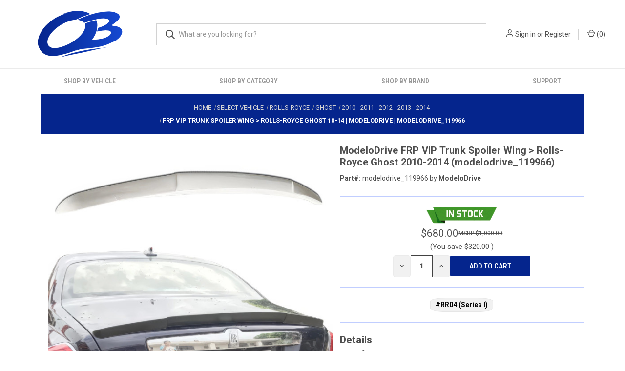

--- FILE ---
content_type: text/html; charset=UTF-8
request_url: https://overboost.com/modelodrive-frp-vip-trunk-spoiler-wing-rolls-royce-ghost-2010-2014-modelodrive_119966/
body_size: 20755
content:


<!DOCTYPE html>
<html class="no-js" lang="en">
        <head>
        
    <title>FRP VIP Trunk Spoiler Wing &gt; Rolls-Royce Ghost 10-14 | ModeloDrive | modelodrive_119966</title>
    <meta property="product:price:amount" content="680" /><meta property="product:price:currency" content="USD" /><meta property="og:price:standard_amount" content="1000" /><meta property="og:url" content="https://overboost.com/modelodrive-frp-vip-trunk-spoiler-wing-rolls-royce-ghost-2010-2014-modelodrive_119966/" /><meta property="og:site_name" content="Overboost" /><meta name="keywords" content="vsaero, modelodrive, body kits, body kit"><link rel='canonical' href='https://overboost.com/modelodrive-frp-vip-trunk-spoiler-wing-rolls-royce-ghost-2010-2014-modelodrive_119966/' /><meta name='platform' content='bigcommerce.stencil' /><meta property="og:type" content="product" />
<meta property="og:title" content="ModeloDrive FRP VIP Trunk Spoiler Wing &gt; Rolls-Royce Ghost 2010-2014 (modelodrive_119966)" />
<meta property="og:description" content="Overboost offers high quality carbon fibre full body kits for cars, giving your car a whole new look. Check out the best body kit near you in Las Vegas, USA." />
<meta property="og:image" content="https://cdn11.bigcommerce.com/s-89j5h8k1jp/products/11102/images/328033/modelodrive_119966_parts_00__34519.1768252811.386.513.jpg?c=1" />
<meta property="og:availability" content="instock" />
<meta property="pinterest:richpins" content="enabled" />

        <link rel="dns-prefetch preconnect" href="https://cdn11.bigcommerce.com/s-89j5h8k1jp" crossorigin><link rel="dns-prefetch preconnect" href="https://fonts.googleapis.com/" crossorigin><link rel="dns-prefetch preconnect" href="https://fonts.gstatic.com/" crossorigin>
        
         

        <!-- Google Tag Manager -->
        <script>(function(w,d,s,l,i){w[l]=w[l]||[];w[l].push({'gtm.start':
            new Date().getTime(),event:'gtm.js'});var f=d.getElementsByTagName(s)[0],
            j=d.createElement(s),dl=l!='dataLayer'?'&l='+l:'';j.async=true;j.src=
            'https://www.googletagmanager.com/gtm.js?id='+i+dl;f.parentNode.insertBefore(j,f);
            })(window,document,'script','dataLayer','GTM-WNKL2T8');</script>
        <!-- End Google Tag Manager -->            

        <link href="https://cdn11.bigcommerce.com/s-89j5h8k1jp/product_images/overboost-favicon.png?t&#x3D;1765412878" rel="shortcut icon">
        <meta name="viewport" content="width=device-width, initial-scale=1, maximum-scale=1">

        <script>
            document.documentElement.className = document.documentElement.className.replace('no-js', 'js');
        </script>

        <script>
    function browserSupportsAllFeatures() {
        return window.Promise
            && window.fetch
            && window.URL
            && window.URLSearchParams
            && window.WeakMap
            // object-fit support
            && ('objectFit' in document.documentElement.style);
    }

    function loadScript(src) {
        var js = document.createElement('script');
        js.src = src;
        js.onerror = function () {
            console.error('Failed to load polyfill script ' + src);
        };
        document.head.appendChild(js);
    }

    if (!browserSupportsAllFeatures()) {
        loadScript('https://cdn11.bigcommerce.com/s-89j5h8k1jp/stencil/c7ed93a0-d4c8-013e-3d09-0ebc33e90bd1/e/93b59a60-619b-013e-13e3-3a1548a6077c/dist/theme-bundle.polyfills.js');
    }
</script>
        <script>window.consentManagerTranslations = `{"locale":"en","locales":{"consent_manager.data_collection_warning":"en","consent_manager.accept_all_cookies":"en","consent_manager.gdpr_settings":"en","consent_manager.data_collection_preferences":"en","consent_manager.manage_data_collection_preferences":"en","consent_manager.use_data_by_cookies":"en","consent_manager.data_categories_table":"en","consent_manager.allow":"en","consent_manager.accept":"en","consent_manager.deny":"en","consent_manager.dismiss":"en","consent_manager.reject_all":"en","consent_manager.category":"en","consent_manager.purpose":"en","consent_manager.functional_category":"en","consent_manager.functional_purpose":"en","consent_manager.analytics_category":"en","consent_manager.analytics_purpose":"en","consent_manager.targeting_category":"en","consent_manager.advertising_category":"en","consent_manager.advertising_purpose":"en","consent_manager.essential_category":"en","consent_manager.esential_purpose":"en","consent_manager.yes":"en","consent_manager.no":"en","consent_manager.not_available":"en","consent_manager.cancel":"en","consent_manager.save":"en","consent_manager.back_to_preferences":"en","consent_manager.close_without_changes":"en","consent_manager.unsaved_changes":"en","consent_manager.by_using":"en","consent_manager.agree_on_data_collection":"en","consent_manager.change_preferences":"en","consent_manager.cancel_dialog_title":"en","consent_manager.privacy_policy":"en","consent_manager.allow_category_tracking":"en","consent_manager.disallow_category_tracking":"en"},"translations":{"consent_manager.data_collection_warning":"We use cookies (and other similar technologies) to collect data to improve your shopping experience.","consent_manager.accept_all_cookies":"Accept All Cookies","consent_manager.gdpr_settings":"Settings","consent_manager.data_collection_preferences":"Website Data Collection Preferences","consent_manager.manage_data_collection_preferences":"Manage Website Data Collection Preferences","consent_manager.use_data_by_cookies":" uses data collected by cookies and JavaScript libraries to improve your shopping experience.","consent_manager.data_categories_table":"The table below outlines how we use this data by category. To opt out of a category of data collection, select 'No' and save your preferences.","consent_manager.allow":"Allow","consent_manager.accept":"Accept","consent_manager.deny":"Deny","consent_manager.dismiss":"Dismiss","consent_manager.reject_all":"Reject all","consent_manager.category":"Category","consent_manager.purpose":"Purpose","consent_manager.functional_category":"Functional","consent_manager.functional_purpose":"Enables enhanced functionality, such as videos and live chat. If you do not allow these, then some or all of these functions may not work properly.","consent_manager.analytics_category":"Analytics","consent_manager.analytics_purpose":"Provide statistical information on site usage, e.g., web analytics so we can improve this website over time.","consent_manager.targeting_category":"Targeting","consent_manager.advertising_category":"Advertising","consent_manager.advertising_purpose":"Used to create profiles or personalize content to enhance your shopping experience.","consent_manager.essential_category":"Essential","consent_manager.esential_purpose":"Essential for the site and any requested services to work, but do not perform any additional or secondary function.","consent_manager.yes":"Yes","consent_manager.no":"No","consent_manager.not_available":"N/A","consent_manager.cancel":"Cancel","consent_manager.save":"Save","consent_manager.back_to_preferences":"Back to Preferences","consent_manager.close_without_changes":"You have unsaved changes to your data collection preferences. Are you sure you want to close without saving?","consent_manager.unsaved_changes":"You have unsaved changes","consent_manager.by_using":"By using our website, you're agreeing to our","consent_manager.agree_on_data_collection":"By using our website, you're agreeing to the collection of data as described in our ","consent_manager.change_preferences":"You can change your preferences at any time","consent_manager.cancel_dialog_title":"Are you sure you want to cancel?","consent_manager.privacy_policy":"Privacy Policy","consent_manager.allow_category_tracking":"Allow [CATEGORY_NAME] tracking","consent_manager.disallow_category_tracking":"Disallow [CATEGORY_NAME] tracking"}}`;</script>

        <script>
            window.lazySizesConfig = window.lazySizesConfig || {};
            window.lazySizesConfig.loadMode = 1;
        </script>
        <script async src="https://cdn11.bigcommerce.com/s-89j5h8k1jp/stencil/c7ed93a0-d4c8-013e-3d09-0ebc33e90bd1/e/93b59a60-619b-013e-13e3-3a1548a6077c/dist/theme-bundle.head_async.js"></script>
        
        <link href="https://fonts.googleapis.com/css?family=Roboto+Condensed:400,600%7CRoboto:400,700%7CBarlow:700&display=block" rel="stylesheet">
        
        <link rel="preload" href="https://cdn11.bigcommerce.com/s-89j5h8k1jp/stencil/c7ed93a0-d4c8-013e-3d09-0ebc33e90bd1/e/93b59a60-619b-013e-13e3-3a1548a6077c/dist/theme-bundle.font.js" as="script">
        <script async src="https://cdn11.bigcommerce.com/s-89j5h8k1jp/stencil/c7ed93a0-d4c8-013e-3d09-0ebc33e90bd1/e/93b59a60-619b-013e-13e3-3a1548a6077c/dist/theme-bundle.font.js"></script>

        <link data-stencil-stylesheet href="https://cdn11.bigcommerce.com/s-89j5h8k1jp/stencil/c7ed93a0-d4c8-013e-3d09-0ebc33e90bd1/e/93b59a60-619b-013e-13e3-3a1548a6077c/css/theme-e7be0680-d4c8-013e-743e-367e9b2f39d5.css" rel="stylesheet">

        <!-- Start Tracking Code for analytics_googleanalytics -->

<!-- Global site tag (gtag.js) - Google Analytics -->
<script async src="https://www.googletagmanager.com/gtag/js?id=G-DBMHVD86HY"></script>
<script>
  window.dataLayer = window.dataLayer || [];
  function gtag(){dataLayer.push(arguments);}
  gtag('js', new Date());

  gtag('config', 'G-DBMHVD86HY');
</script>

<!-- End Tracking Code for analytics_googleanalytics -->

<!-- Start Tracking Code for analytics_googleanalytics4 -->

<script data-cfasync="false" src="https://cdn11.bigcommerce.com/shared/js/google_analytics4_bodl_subscribers-358423becf5d870b8b603a81de597c10f6bc7699.js" integrity="sha256-gtOfJ3Avc1pEE/hx6SKj/96cca7JvfqllWA9FTQJyfI=" crossorigin="anonymous"></script>
<script data-cfasync="false">
  (function () {
    window.dataLayer = window.dataLayer || [];

    function gtag(){
        dataLayer.push(arguments);
    }

    function initGA4(event) {
         function setupGtag() {
            function configureGtag() {
                gtag('js', new Date());
                gtag('set', 'developer_id.dMjk3Nj', true);
                gtag('config', 'G-DBMHVD86HY');
            }

            var script = document.createElement('script');

            script.src = 'https://www.googletagmanager.com/gtag/js?id=G-DBMHVD86HY';
            script.async = true;
            script.onload = configureGtag;

            document.head.appendChild(script);
        }

        setupGtag();

        if (typeof subscribeOnBodlEvents === 'function') {
            subscribeOnBodlEvents('G-DBMHVD86HY', false);
        }

        window.removeEventListener(event.type, initGA4);
    }

    

    var eventName = document.readyState === 'complete' ? 'consentScriptsLoaded' : 'DOMContentLoaded';
    window.addEventListener(eventName, initGA4, false);
  })()
</script>

<!-- End Tracking Code for analytics_googleanalytics4 -->

<!-- Start Tracking Code for analytics_siteverification -->

<meta name="facebook-domain-verification" content="kqpi0sjld5p6hi9ngydulo7p2f61vj" />
<script async src="https://www.googletagmanager.com/gtag/js?id=UA-125033146-1"></script>
<script>
window.dataLayer = window.dataLayer || [];
function gtag(){dataLayer.push(arguments);}
gtag('js', new Date());
gtag('config', 'AW-1069002093');

function trackEcommerce() {
    function gaAddTrans(orderID, store, total, tax, shipping, city, state, country, currency, channelInfo) {
        var transaction = {
            id: orderID,
            affiliation: store,
            revenue: total,
            tax: tax,
            shipping: shipping,
            city: city,
            state: state,
            country: country
        };

        if (currency) {
            transaction.currency = currency;
        }

        ga('ecommerce:addTransaction', transaction);
    }
    
    function gaAddItems(orderID, sku, product, variation, price, qty) {
        ga('ecommerce:addItem', {
            id: orderID,
            sku: sku,
            name: product,
            category: variation,
            price: price,
            quantity: qty
        });
    }

    function gaTrackTrans() {
        ga('ecommerce:send');
    }

    function gtagAddTrans(orderID, store, total, tax, shipping, city, state, country, currency, channelInfo) {
        this.transaction = {
            transaction_id: orderID,
            affiliation: store,
            value: total,
            tax: tax,
            shipping: shipping,
            items: []
        };

        if (currency) {
            this.transaction.currency = currency;
        }
    }

    function gtagAddItem(orderID, sku, product, variation, price, qty) {
        this.transaction.items.push({
            id: sku,
            name: product,
            category: variation,
            price: price,
            quantity: qty
        });
    }

    function gtagTrackTrans() {
        gtag('event', 'purchase', this.transaction);
        gtag('event', 'conversion', {
            'send_to': 'AW-1069002093/0-r2CNy6v-UBEO3a3v0D',
            'value': this.transaction.value,
            'transaction_id': this.transaction.transaction_id,
        });
        this.transaction = null;
    }

    if (typeof gtag === 'function') {
        this._addTrans = gtagAddTrans;
        this._addItem = gtagAddItem;
        this._trackTrans = gtagTrackTrans;
    } else if (typeof ga === 'function') {
        this._addTrans = gaAddTrans;
        this._addItem = gaAddItems;
        this._trackTrans = gaTrackTrans;
    }
}

var pageTracker = new trackEcommerce();

</script> 

<meta property="og:site_name" content="Overboost">
<meta property="og:type" content="website">
<meta property="og:title" content="Full Body Kits For Cars | Body Kit Near Me - Overboost">
<meta property="og:locale" content="en_US" />
<meta property="og:url" content="https://overboost.com/">
<meta property="og:image" content="https://cdn11.bigcommerce.com/s-89j5h8k1jp/images/stencil/225x100/images_1617780075__12724.original.jpeg">
<meta property="og:description" content="Overboost offers high quality carbon fibre full body kits for cars, giving your car a whole new look. Check out the best body kit near you in Las Vegas, USA.">

<!-- End Tracking Code for analytics_siteverification -->


<script type="text/javascript" src="https://checkout-sdk.bigcommerce.com/v1/loader.js" defer ></script>
<script src="https://www.google.com/recaptcha/api.js" async defer></script>
<script type="text/javascript">
var BCData = {"product_attributes":{"sku":"modelodrive_119966","upc":null,"mpn":"modelodrive_119966","gtin":null,"weight":null,"base":true,"image":null,"price":{"without_tax":{"formatted":"$680.00","value":680,"currency":"USD"},"tax_label":"Tax","sale_price_without_tax":{"formatted":"$680.00","value":680,"currency":"USD"},"non_sale_price_without_tax":{"formatted":"$1,000.00","value":1000,"currency":"USD"},"rrp_without_tax":{"formatted":"$1,000.00","value":1000,"currency":"USD"},"saved":{"formatted":"$320.00","value":320,"currency":"USD"}},"stock":null,"instock":true,"stock_message":null,"purchasable":true,"purchasing_message":null,"call_for_price_message":null}};
</script>
<script
  id="bolt-track"
  type="text/javascript"
  src="https://connect.bolt.com/track.js"
  data-publishable-key="hu1kSD3Yr9Mg.TsRZDMFipbJx.de5dde6b8b24a0fe0572c5a7f5c5e6434327380c3b7b1b033ff278be2924db04"
  data-shopping-cart-id="BigCommerce">
</script><script type="application/ld+json">
{
  "@context": "https://schema.org",
  "@type": "AutoPartsStore",
  "name": "Overboost",
  "image": "https://cdn11.bigcommerce.com/s-89j5h8k1jp/images/stencil/225x100/images_1617780075__12724.original.jpeg",
  "@id": "",
  "url": "https://overboost.com/",
  "telephone": "+1 (775) 442-6678",
  "priceRange": "$",
  "address": {
    "@type": "PostalAddress",
    "streetAddress": "Tilbury Enterprises LLC 6845 Speedway Blvd, Suite K101",
    "addressLocality": "Las Vegas",
    "addressRegion": "NV",
    "postalCode": "89115",
    "addressCountry": "US"
  },
  "geo": {
    "@type": "GeoCoordinates",
    "latitude": 36.27779090000001,
    "longitude": -115.0236925
  }  
}
</script><script type="text/javascript">

!function(e){if(!window.pintrk){window.pintrk=function()

{window.pintrk.queue.push(Array.prototype.slice.call(arguments))};var

n=window.pintrk;n.queue=[],n.version="3.0";var

t=document.createElement("script");t.async=!0,t.src=e;var

r=document.getElementsByTagName("script")[0];r.parentNode.insertBefore(t,r)}}

("https://s.pinimg.com/ct/core.js");



pintrk('load','2614122131690', { em: '%%GLOBAL_BillingEmail%%', });

pintrk('page');

</script>

<script>
pintrk('track', 'pagevisit', {
event_id: 'eventId0001'
});
</script><script>!function(f,b,e,v,n,t,s){if(f.fbq)return;n=f.fbq=function(){n.callMethod?n.callMethod.apply(n,arguments):n.queue.push(arguments)};if(!f._fbq)f._fbq=n;n.push=n;n.loaded=!0;n.version='2.0';n.queue=[];t=b.createElement(e);t.async=!0;t.src=v;s=b.getElementsByTagName(e)[0];s.parentNode.insertBefore(t,s)}(window, document,'script','https://connect.facebook.net/en_US/fbevents.js');fbq('init', '1031354740722969');fbq('track', 'PageView');</script>
 <script data-cfasync="false" src="https://microapps.bigcommerce.com/bodl-events/1.9.4/index.js" integrity="sha256-Y0tDj1qsyiKBRibKllwV0ZJ1aFlGYaHHGl/oUFoXJ7Y=" nonce="" crossorigin="anonymous"></script>
 <script data-cfasync="false" nonce="">

 (function() {
    function decodeBase64(base64) {
       const text = atob(base64);
       const length = text.length;
       const bytes = new Uint8Array(length);
       for (let i = 0; i < length; i++) {
          bytes[i] = text.charCodeAt(i);
       }
       const decoder = new TextDecoder();
       return decoder.decode(bytes);
    }
    window.bodl = JSON.parse(decodeBase64("[base64]"));
 })()

 </script>

<script nonce="">
(function () {
    var xmlHttp = new XMLHttpRequest();

    xmlHttp.open('POST', 'https://bes.gcp.data.bigcommerce.com/nobot');
    xmlHttp.setRequestHeader('Content-Type', 'application/json');
    xmlHttp.send('{"store_id":"1001366237","timezone_offset":"-5.0","timestamp":"2026-01-16T08:27:57.81976100Z","visit_id":"237230de-de06-4e59-abf4-239de59f5f8d","channel_id":1}');
})();
</script>

        
            <!-- partial pulled in to the base layout -->

        <script>
            var theme_settings = {
                show_fast_cart: true,
                linksPerCol: 10,
            };
        </script>

        <link rel="preload" href="https://cdn11.bigcommerce.com/s-89j5h8k1jp/stencil/c7ed93a0-d4c8-013e-3d09-0ebc33e90bd1/e/93b59a60-619b-013e-13e3-3a1548a6077c/dist/theme-bundle.main.js" as="script">
    </head>
    <body>
        <!-- Google Tag Manager (noscript) -->
        <noscript><iframe src="https://www.googletagmanager.com/ns.html?id=GTM-WNKL2T8"
        height="0" width="0" style="display:none;visibility:hidden"></iframe></noscript>
        <!-- End Google Tag Manager (noscript) -->
        <svg data-src="https://cdn11.bigcommerce.com/s-89j5h8k1jp/stencil/c7ed93a0-d4c8-013e-3d09-0ebc33e90bd1/e/93b59a60-619b-013e-13e3-3a1548a6077c/img/icon-sprite.svg" class="icons-svg-sprite"></svg>

        <header class="header" role="banner">
    <a href="#" class="mobileMenu-toggle" data-mobile-menu-toggle="menu">
        <span class="mobileMenu-toggleIcon"></span>
    </a>

    <div class="header-logo--wrap">
        <div class="header-logo logo-full-size-desktop">
            
            <div class="logo-and-toggle">
                <div class="desktopMenu-toggle">
                    <a href="javascript:void(0);" class="mobileMenu-toggle">
                        <span class="mobileMenu-toggleIcon"></span>
                    </a>
                </div>
                
                    <div class="logo-wrap"><a href="https://overboost.com/" class="header-logo__link" data-header-logo-link>
        <img class="header-logo-image-unknown-size"
             src="https://cdn11.bigcommerce.com/s-89j5h8k1jp/images/stencil/original/ob-logo_250x100_1765492537__02699.original.png"
             alt="Overboost"
             title="Overboost">
</a>
</div>
            </div>
            
            <div class="quickSearchWrap" id="quickSearch" aria-hidden="true" tabindex="-1" data-prevent-quick-search-close>
                <div>
    <!-- snippet location forms_search -->
    <form class="form" action="/search.php">
        <fieldset class="form-fieldset">
            <div class="form-field">
                <label class="is-srOnly" for="search_query">Search</label>
                <input class="form-input" data-search-quick name="search_query" id="search_query" data-error-message="Search field cannot be empty." placeholder="What are you looking for?" autocomplete="off">
                <button type="submit" class="form-button">
                    <i class="icon" aria-hidden="true">
                        <svg><use xlink:href="#icon-search" /></svg>
                    </i>
                </button>
            </div>
        </fieldset>
    </form>
    <section class="quickSearchResults" data-bind="html: results"></section>
    <p role="status"
       aria-live="polite"
       class="aria-description--hidden"
       data-search-aria-message-predefined-text="product results for"
    ></p>
</div>
            </div>
            <div class="navUser-wrap">
                <nav class="navUser">
    <ul class="navUser-section navUser-section--alt">
        <li class="navUser-item navUser-item--account">
            <i class="icon" aria-hidden="true">
                <svg><use xlink:href="#icon-user" /></svg>
            </i>
                <a class="navUser-action"
                   href="/login.php"
                   aria-label="Sign in"
                >
                    Sign in
                </a>
                    <span>or</span> <a class="navUser-action" href="/login.php?action&#x3D;create_account">Register</a>
        </li>
                <li class="navUser-item navUser-item--mobile-search">
            <i class="icon" aria-hidden="true">
                <svg><use xlink:href="#icon-search" /></svg>
            </i>
        </li>
        <li class="navUser-item navUser-item--cart">
            <a
                class="navUser-action"
                data-cart-preview
                data-dropdown="cart-preview-dropdown"
                data-options="align:right"
                href="/cart.php"
                aria-label="Cart with 0 items"
            >
                <i class="icon" aria-hidden="true">
                    <svg><use xlink:href="#icon-cart" /></svg>
                </i>
                (<span class=" cart-quantity"></span>)
            </a>

            <div class="dropdown-menu" id="cart-preview-dropdown" data-dropdown-content aria-hidden="true"></div>
        </li>
    </ul>
</nav>
            </div>
        </div>
    </div>

    <div class="navPages-container" id="menu" data-menu>
        <span class="mobile-closeNav">
    <i class="icon" aria-hidden="true">
        <svg><use xlink:href="#icon-close-large" /></svg>
    </i>
    close
</span>
<nav class="navPages">
    <ul class="navPages-list navPages-list--user 5765697a656e20596f756e67">
            <li class="navPages-item">
                <i class="icon" aria-hidden="true">
                    <svg><use xlink:href="#icon-user" /></svg>
                </i>
                <a class="navPages-action" href="/login.php">Sign in</a>
                    or
                    <a class="navPages-action"
                       href="/login.php?action&#x3D;create_account"
                       aria-label="Register"
                    >
                        Register
                    </a>
            </li>
    </ul>
    <ul class="navPages-list navPages-mega navPages-mainNav">
            <li class="navPages-item">
                <a class="navPages-action has-subMenu activePage" href="https://overboost.com/select-vehicle" data-collapsible="navPages-24">
    SHOP BY VEHICLE
    <i class="icon navPages-action-moreIcon" aria-hidden="true">
        <svg><use xlink:href="#icon-chevron-down" /></svg>
    </i>
</a>
<!-- <div class="column-menu navPage-subMenu" id="navPages-24" aria-hidden="true" tabindex="-1">
    <ul class="navPage-subMenu-list">
        <li class="navPage-subMenu-item">
            <i class="icon navPages-action-moreIcon" aria-hidden="true"><svg><use xlink:href="#icon-chevron-right" /></svg></i>
            <a class="navPage-subMenu-action navPages-action activePage" href="https://overboost.com/select-vehicle">TEST2</a>
        </li>
        <li class="navPage-subMenu-item">
            <i class="icon navPages-action-moreIcon" aria-hidden="true"><svg><use xlink:href="#icon-chevron-right" /></svg></i>
            <a class="navPage-subMenu-action navPages-action activePage" href="https://overboost.com/select-vehicle">TEST2</a>
        </li>
    </ul>
</div> -->
            </li>
            <li class="navPages-item">
                <a class="navPages-action has-subMenu activePage" href="https://overboost.com/select-vehicle" data-collapsible="navPages-24">
    SHOP BY CATEGORY
    <i class="icon navPages-action-moreIcon" aria-hidden="true">
        <svg><use xlink:href="#icon-chevron-down" /></svg>
    </i>
</a>
<div class="column-menu navPage-subMenu" id="navPages-24" aria-hidden="true" tabindex="-1">
    <ul class="navPage-subMenu-list">
        <li class="navPage-subMenu-item">
            <i class="icon navPages-action-moreIcon" aria-hidden="true"><svg><use xlink:href="#icon-chevron-right" /></svg></i>
            <a class="navPage-subMenu-action navPages-action" href="" data-category-type="Complete Body Kits">Complete Body Kits</a>
        </li>
        <li class="navPage-subMenu-item">
            <i class="icon navPages-action-moreIcon" aria-hidden="true"><svg><use xlink:href="#icon-chevron-right" /></svg></i>
            <a class="navPage-subMenu-action navPages-action" href="" data-category-type="Front Bumpers">Front Bumpers</a>
        </li>
        <li class="navPage-subMenu-item">
            <i class="icon navPages-action-moreIcon" aria-hidden="true"><svg><use xlink:href="#icon-chevron-right" /></svg></i>
            <a class="navPage-subMenu-action navPages-action" href="" data-category-type="Rear Bumpers">Rear Bumpers</a>
        </li>
        <li class="navPage-subMenu-item">
            <i class="icon navPages-action-moreIcon" aria-hidden="true"><svg><use xlink:href="#icon-chevron-right" /></svg></i>
            <a class="navPage-subMenu-action navPages-action" href="" data-category-type="Hoods">Hoods</a>
        </li>
        <li class="navPage-subMenu-item">
            <i class="icon navPages-action-moreIcon" aria-hidden="true"><svg><use xlink:href="#icon-chevron-right" /></svg></i>
            <a class="navPage-subMenu-action navPages-action" href="" data-category-type="Complete Body Kits">Complete Body Kits</a>
        </li>
        <li class="navPage-subMenu-item">
            <i class="icon navPages-action-moreIcon" aria-hidden="true"><svg><use xlink:href="#icon-chevron-right" /></svg></i>
            <a class="navPage-subMenu-action navPages-action" href="" data-category-type="Wings">Wings</a>
        </li>
        <li class="navPage-subMenu-item">
            <i class="icon navPages-action-moreIcon" aria-hidden="true"><svg><use xlink:href="#icon-chevron-right" /></svg></i>
            <a class="navPage-subMenu-action navPages-action" href="" data-category-type="Fenders">Fenders</a>
        </li>
        <li class="navPage-subMenu-item">
            <i class="icon navPages-action-moreIcon" aria-hidden="true"><svg><use xlink:href="#icon-chevron-right" /></svg></i>
            <a class="navPage-subMenu-action navPages-action" href="" data-category-type="Scoops">Scoops</a>
        </li>
        <li class="navPage-subMenu-item">
            <i class="icon navPages-action-moreIcon" aria-hidden="true"><svg><use xlink:href="#icon-chevron-right" /></svg></i>
            <a class="navPage-subMenu-action navPages-action" href="" data-category-type="Side Skirts">Side Skirts</a>
        </li>
        <li class="navPage-subMenu-item">
            <i class="icon navPages-action-moreIcon" aria-hidden="true"><svg><use xlink:href="#icon-chevron-right" /></svg></i>
            <a class="navPage-subMenu-action navPages-action" href="" data-category-type="Trunks">Trunks</a>
        </li>
    </ul>
</div>
<script>
document.addEventListener("DOMContentLoaded", function () {
    document.querySelectorAll("a[data-category-type]").forEach(link => {
        const categoryValue = link.dataset.categoryType;
        const url = new URL(link.href, window.location.origin);
        const params = url.searchParams;

        // Always ensure faceted search flag
        params.set("_bc_fsnf", "1");

        const existing = params.getAll("Category Type");

        if (existing.length === 0) {
            // No Category Type yet
            params.append("Category Type", categoryValue);
        } else if (!existing.includes(categoryValue)) {
            // Convert to array-style
            params.delete("Category Type");
            existing.forEach(v => params.append("Category Type[]", v));
            params.append("Category Type[]", categoryValue);
        }

        link.href = url.pathname + "?" + params.toString();
    });
});
</script>
            </li>
            <li class="navPages-item">
                <a class="navPages-action has-subMenu activePage" href="https://overboost.com/select-vehicle" data-collapsible="navPages-24">
    SHOP BY BRAND
    <i class="icon navPages-action-moreIcon" aria-hidden="true">
        <svg><use xlink:href="#icon-chevron-down" /></svg>
    </i>
</a>
<div class="column-menu navPage-subMenu" id="navPages-24" aria-hidden="true" tabindex="-1">
    <ul class="navPage-subMenu-list">
        <li class="navPage-subMenu-item">
            <i class="icon navPages-action-moreIcon" aria-hidden="true"><svg><use xlink:href="#icon-chevron-right" /></svg></i>
            <a class="navPage-subMenu-action navPages-action" href="/modelodrive/">Modelodrive</a>
        </li>
        <li class="navPage-subMenu-item">
            <i class="icon navPages-action-moreIcon" aria-hidden="true"><svg><use xlink:href="#icon-chevron-right" /></svg></i>
            <a class="navPage-subMenu-action navPages-action" href="/vsaero/">Vsaero</a>
        </li>
        <li class="navPage-subMenu-item">
            <i class="icon navPages-action-moreIcon" aria-hidden="true"><svg><use xlink:href="#icon-chevron-right" /></svg></i>
            <a class="navPage-subMenu-action navPages-action" href="/oerep/">OEREP</a>
        </li>
        <li class="navPage-subMenu-item">
            <i class="icon navPages-action-moreIcon" aria-hidden="true"><svg><use xlink:href="#icon-chevron-right" /></svg></i>
            <a class="navPage-subMenu-action navPages-action" href="/duraflex/">DURAFLEX</a>
        </li>
        <li class="navPage-subMenu-item">
            <i class="icon navPages-action-moreIcon" aria-hidden="true"><svg><use xlink:href="#icon-chevron-right" /></svg></i>
            <a class="navPage-subMenu-action navPages-action" href="/carbon-creations/">Carbon Creations</a>
        </li>
        <li class="navPage-subMenu-item">
            <i class="icon navPages-action-moreIcon" aria-hidden="true"><svg><use xlink:href="#icon-chevron-right" /></svg></i>
            <a class="navPage-subMenu-action navPages-action" href="/extreme-dimensions/">Extreme Dimensions</a>
        </li>
        <li class="navPage-subMenu-item">
            <i class="icon navPages-action-moreIcon" aria-hidden="true"><svg><use xlink:href="#icon-chevron-right" /></svg></i>
            <a class="navPage-subMenu-action navPages-action" href="/aero-function/">Aero Function</a>
        </li>
        <li class="navPage-subMenu-item">
            <i class="icon navPages-action-moreIcon" aria-hidden="true"><svg><use xlink:href="#icon-chevron-right" /></svg></i>
            <a class="navPage-subMenu-action navPages-action" href="/couture/">Couture</a>
        </li>
    </ul>
</div>
            </li>
            <li class="navPages-item">
                <a class="navPages-action has-subMenu activePage" href="https://overboost.com/select-vehicle" data-collapsible="navPages-24">
    Support
    <i class="icon navPages-action-moreIcon" aria-hidden="true">
        <svg><use xlink:href="#icon-chevron-down" /></svg>
    </i>
</a>
<div class="column-menu navPage-subMenu" id="navPages-24" aria-hidden="true" tabindex="-1">
    <ul class="navPage-subMenu-list">
        <li class="navPage-subMenu-item">
            <i class="icon navPages-action-moreIcon" aria-hidden="true"><svg><use xlink:href="#icon-chevron-right" /></svg></i>
            <a class="navPage-subMenu-action navPages-action" href="/contact-us/">Contact Us</a>
        </li>
        <li class="navPage-subMenu-item">
            <i class="icon navPages-action-moreIcon" aria-hidden="true"><svg><use xlink:href="#icon-chevron-right" /></svg></i>
            <a class="navPage-subMenu-action navPages-action" href="/terms-conditions/">Terms & Conditions</a>
        </li>
        <li class="navPage-subMenu-item">
            <i class="icon navPages-action-moreIcon" aria-hidden="true"><svg><use xlink:href="#icon-chevron-right" /></svg></i>
            <a class="navPage-subMenu-action navPages-action" href="/return-policy/">Return Policy</a>
        </li>
    </ul>
</div>
            </li>
    </ul>
    <ul class="navPages-list navPages-list--user">
    </ul>
</nav>
    </div>
</header>
<script
    id="bolt-track"
    type="text/javascript"
    src="https://connect.bolt.com/track.js"
    data-publishable-key="hu1kSD3Yr9Mg.TsRZDMFipbJx.de5dde6b8b24a0fe0572c5a7f5c5e6434327380c3b7b1b033ff278be2924db04"
    data-shopping-cart-id="BigCommerce">
</script>




<div data-content-region="header_bottom--global"></div>
<div data-content-region="header_bottom"></div>

        <div class="body " id='main-content' role='main' data-currency-code="USD">
     
        <div class="full-container">
        <nav aria-label="Breadcrumb">
    <ol class="breadcrumbs" id="default-breadcrumbs"></ol>
</nav>
<script>
    document.addEventListener("DOMContentLoaded", function() {
      const productId = 11102;
    
      fetch("/graphql", {
        method: 'POST',
          credentials: 'same-origin',
          headers: {
            'Content-Type': 'application/json',
            'Authorization': 'Bearer eyJ0eXAiOiJKV1QiLCJhbGciOiJFUzI1NiJ9.eyJjaWQiOlsxXSwiY29ycyI6WyJodHRwczovL292ZXJib29zdC5jb20iXSwiZWF0IjoxNzY4NjQ1NDkxLCJpYXQiOjE3Njg0NzI2OTEsImlzcyI6IkJDIiwic2lkIjoxMDAxMzY2MjM3LCJzdWIiOiJCQyIsInN1Yl90eXBlIjowLCJ0b2tlbl90eXBlIjoxfQ.ICD4hLQ0YNxyuaUykNUNaevgF_2wyB4F4v6_nkYWcPu0LAyG12qDWdbinVbjmsEoMXiEonY5b8aUoaCvE76Mkw' // use auto-generated token
          },
        body: JSON.stringify({
          query: `
            query {
              site {
                product(entityId: ${productId}) {
                  metafields(namespace: "breadcrumb", keys: ["0"]) {
                    edges {
                      node {
                        key
                        value
                      }
                    }
                  }
                }
              }
            }
          `
        })
      })
      .then(res => res.json())
      .then(data => {
        const metafield = data.data.site.product.metafields.edges[0]?.node;
        if (metafield) {
          document.querySelector(".breadcrumbs").innerHTML = metafield.value;
        }
      });
    });
</script>
    </div>

    <div>
        <div class="full-container">
            
<div class="productView" >
    <div class="productView-title mobile">
        <h1 class="main-heading">ModeloDrive FRP VIP Trunk Spoiler Wing &gt; Rolls-Royce Ghost 2010-2014 (modelodrive_119966)</h1>
        <strong>Part#:</strong>
        <span>modelodrive_119966</span>
        by 
        <a href="https://overboost.com/modelodrive/"><span><strong>ModeloDrive</strong></span></a>
    </div>
    
    
    <section class="productView-images" data-image-gallery>
        <span
    data-carousel-content-change-message
    class="aria-description--hidden"
    aria-live="polite" 
    role="status"></span>
        <figure class="productView-image"
                data-image-gallery-main
                data-zoom-image="https://cdn11.bigcommerce.com/s-89j5h8k1jp/images/stencil/1280x1280/products/11102/328033/modelodrive_119966_parts_00__34519.1768252811.jpg?c=1"
                >
            <div class="productView-img-container">
                    <a href="https://cdn11.bigcommerce.com/s-89j5h8k1jp/images/stencil/1280x1280/products/11102/328033/modelodrive_119966_parts_00__34519.1768252811.jpg?c=1"
                        target="_blank">
                <img src="https://cdn11.bigcommerce.com/s-89j5h8k1jp/images/stencil/760x760/products/11102/328033/modelodrive_119966_parts_00__34519.1768252811.jpg?c=1" alt="ModeloDrive FRP VIP Trunk Spoiler Wing &gt; Rolls-Royce Ghost 2010-2014 - image 1" title="ModeloDrive FRP VIP Trunk Spoiler Wing &gt; Rolls-Royce Ghost 2010-2014 - image 1" data-sizes="auto"
    srcset="https://cdn11.bigcommerce.com/s-89j5h8k1jp/images/stencil/80w/products/11102/328033/modelodrive_119966_parts_00__34519.1768252811.jpg?c=1"
data-srcset="https://cdn11.bigcommerce.com/s-89j5h8k1jp/images/stencil/80w/products/11102/328033/modelodrive_119966_parts_00__34519.1768252811.jpg?c=1 80w, https://cdn11.bigcommerce.com/s-89j5h8k1jp/images/stencil/160w/products/11102/328033/modelodrive_119966_parts_00__34519.1768252811.jpg?c=1 160w, https://cdn11.bigcommerce.com/s-89j5h8k1jp/images/stencil/320w/products/11102/328033/modelodrive_119966_parts_00__34519.1768252811.jpg?c=1 320w, https://cdn11.bigcommerce.com/s-89j5h8k1jp/images/stencil/640w/products/11102/328033/modelodrive_119966_parts_00__34519.1768252811.jpg?c=1 640w, https://cdn11.bigcommerce.com/s-89j5h8k1jp/images/stencil/960w/products/11102/328033/modelodrive_119966_parts_00__34519.1768252811.jpg?c=1 960w, https://cdn11.bigcommerce.com/s-89j5h8k1jp/images/stencil/1280w/products/11102/328033/modelodrive_119966_parts_00__34519.1768252811.jpg?c=1 1280w, https://cdn11.bigcommerce.com/s-89j5h8k1jp/images/stencil/1920w/products/11102/328033/modelodrive_119966_parts_00__34519.1768252811.jpg?c=1 1920w, https://cdn11.bigcommerce.com/s-89j5h8k1jp/images/stencil/2560w/products/11102/328033/modelodrive_119966_parts_00__34519.1768252811.jpg?c=1 2560w"

class="lazyload productView-image--default"

data-main-image />
                    </a>
            </div>
        </figure>
        <ul class="productView-thumbnails" data-slick='{
                "infinite": false,
                "mobileFirst": true,
                "dots": false,
                "accessibility": false,
                "slidesToShow": 7,
                "slidesToScroll": 1
            }'
            data-arrow-label="carousel.arrowAriaLabel 10"
            >
                <li class="productView-thumbnail">
                    <a
                        class="productView-thumbnail-link"
                        href="https://cdn11.bigcommerce.com/s-89j5h8k1jp/images/stencil/1280x1280/products/11102/328033/modelodrive_119966_parts_00__34519.1768252811.jpg?c=1"
                        data-image-gallery-item
                        data-image-gallery-new-image-url="https://cdn11.bigcommerce.com/s-89j5h8k1jp/images/stencil/760x760/products/11102/328033/modelodrive_119966_parts_00__34519.1768252811.jpg?c=1"
                        data-image-gallery-new-image-srcset="https://cdn11.bigcommerce.com/s-89j5h8k1jp/images/stencil/80w/products/11102/328033/modelodrive_119966_parts_00__34519.1768252811.jpg?c=1 80w, https://cdn11.bigcommerce.com/s-89j5h8k1jp/images/stencil/160w/products/11102/328033/modelodrive_119966_parts_00__34519.1768252811.jpg?c=1 160w, https://cdn11.bigcommerce.com/s-89j5h8k1jp/images/stencil/320w/products/11102/328033/modelodrive_119966_parts_00__34519.1768252811.jpg?c=1 320w, https://cdn11.bigcommerce.com/s-89j5h8k1jp/images/stencil/640w/products/11102/328033/modelodrive_119966_parts_00__34519.1768252811.jpg?c=1 640w, https://cdn11.bigcommerce.com/s-89j5h8k1jp/images/stencil/960w/products/11102/328033/modelodrive_119966_parts_00__34519.1768252811.jpg?c=1 960w, https://cdn11.bigcommerce.com/s-89j5h8k1jp/images/stencil/1280w/products/11102/328033/modelodrive_119966_parts_00__34519.1768252811.jpg?c=1 1280w, https://cdn11.bigcommerce.com/s-89j5h8k1jp/images/stencil/1920w/products/11102/328033/modelodrive_119966_parts_00__34519.1768252811.jpg?c=1 1920w, https://cdn11.bigcommerce.com/s-89j5h8k1jp/images/stencil/2560w/products/11102/328033/modelodrive_119966_parts_00__34519.1768252811.jpg?c=1 2560w"
                        data-image-gallery-zoom-image-url="https://cdn11.bigcommerce.com/s-89j5h8k1jp/images/stencil/1280x1280/products/11102/328033/modelodrive_119966_parts_00__34519.1768252811.jpg?c=1"
                    >
                        <img class="lazyload" data-sizes="auto" src="https://cdn11.bigcommerce.com/s-89j5h8k1jp/stencil/c7ed93a0-d4c8-013e-3d09-0ebc33e90bd1/e/93b59a60-619b-013e-13e3-3a1548a6077c/img/loading.svg" data-src="https://cdn11.bigcommerce.com/s-89j5h8k1jp/images/stencil/50x50/products/11102/328033/modelodrive_119966_parts_00__34519.1768252811.jpg?c=1" alt="ModeloDrive FRP VIP Trunk Spoiler Wing &gt; Rolls-Royce Ghost 2010-2014 - image 1" title="ModeloDrive FRP VIP Trunk Spoiler Wing &gt; Rolls-Royce Ghost 2010-2014 - image 1">
                    </a>
                </li>
                <li class="productView-thumbnail">
                    <a
                        class="productView-thumbnail-link"
                        href="https://cdn11.bigcommerce.com/s-89j5h8k1jp/images/stencil/1280x1280/products/11102/328034/modelodrive_119966_parts_01__43567.1768252811.jpg?c=1"
                        data-image-gallery-item
                        data-image-gallery-new-image-url="https://cdn11.bigcommerce.com/s-89j5h8k1jp/images/stencil/760x760/products/11102/328034/modelodrive_119966_parts_01__43567.1768252811.jpg?c=1"
                        data-image-gallery-new-image-srcset="https://cdn11.bigcommerce.com/s-89j5h8k1jp/images/stencil/80w/products/11102/328034/modelodrive_119966_parts_01__43567.1768252811.jpg?c=1 80w, https://cdn11.bigcommerce.com/s-89j5h8k1jp/images/stencil/160w/products/11102/328034/modelodrive_119966_parts_01__43567.1768252811.jpg?c=1 160w, https://cdn11.bigcommerce.com/s-89j5h8k1jp/images/stencil/320w/products/11102/328034/modelodrive_119966_parts_01__43567.1768252811.jpg?c=1 320w, https://cdn11.bigcommerce.com/s-89j5h8k1jp/images/stencil/640w/products/11102/328034/modelodrive_119966_parts_01__43567.1768252811.jpg?c=1 640w, https://cdn11.bigcommerce.com/s-89j5h8k1jp/images/stencil/960w/products/11102/328034/modelodrive_119966_parts_01__43567.1768252811.jpg?c=1 960w, https://cdn11.bigcommerce.com/s-89j5h8k1jp/images/stencil/1280w/products/11102/328034/modelodrive_119966_parts_01__43567.1768252811.jpg?c=1 1280w, https://cdn11.bigcommerce.com/s-89j5h8k1jp/images/stencil/1920w/products/11102/328034/modelodrive_119966_parts_01__43567.1768252811.jpg?c=1 1920w, https://cdn11.bigcommerce.com/s-89j5h8k1jp/images/stencil/2560w/products/11102/328034/modelodrive_119966_parts_01__43567.1768252811.jpg?c=1 2560w"
                        data-image-gallery-zoom-image-url="https://cdn11.bigcommerce.com/s-89j5h8k1jp/images/stencil/1280x1280/products/11102/328034/modelodrive_119966_parts_01__43567.1768252811.jpg?c=1"
                    >
                        <img class="lazyload" data-sizes="auto" src="https://cdn11.bigcommerce.com/s-89j5h8k1jp/stencil/c7ed93a0-d4c8-013e-3d09-0ebc33e90bd1/e/93b59a60-619b-013e-13e3-3a1548a6077c/img/loading.svg" data-src="https://cdn11.bigcommerce.com/s-89j5h8k1jp/images/stencil/50x50/products/11102/328034/modelodrive_119966_parts_01__43567.1768252811.jpg?c=1" alt="ModeloDrive FRP VIP Trunk Spoiler Wing &gt; Rolls-Royce Ghost 2010-2014 - image 2" title="ModeloDrive FRP VIP Trunk Spoiler Wing &gt; Rolls-Royce Ghost 2010-2014 - image 2">
                    </a>
                </li>
                <li class="productView-thumbnail">
                    <a
                        class="productView-thumbnail-link"
                        href="https://cdn11.bigcommerce.com/s-89j5h8k1jp/images/stencil/1280x1280/products/11102/328035/modelodrive_119966_parts_02__42532.1768252812.jpg?c=1"
                        data-image-gallery-item
                        data-image-gallery-new-image-url="https://cdn11.bigcommerce.com/s-89j5h8k1jp/images/stencil/760x760/products/11102/328035/modelodrive_119966_parts_02__42532.1768252812.jpg?c=1"
                        data-image-gallery-new-image-srcset="https://cdn11.bigcommerce.com/s-89j5h8k1jp/images/stencil/80w/products/11102/328035/modelodrive_119966_parts_02__42532.1768252812.jpg?c=1 80w, https://cdn11.bigcommerce.com/s-89j5h8k1jp/images/stencil/160w/products/11102/328035/modelodrive_119966_parts_02__42532.1768252812.jpg?c=1 160w, https://cdn11.bigcommerce.com/s-89j5h8k1jp/images/stencil/320w/products/11102/328035/modelodrive_119966_parts_02__42532.1768252812.jpg?c=1 320w, https://cdn11.bigcommerce.com/s-89j5h8k1jp/images/stencil/640w/products/11102/328035/modelodrive_119966_parts_02__42532.1768252812.jpg?c=1 640w, https://cdn11.bigcommerce.com/s-89j5h8k1jp/images/stencil/960w/products/11102/328035/modelodrive_119966_parts_02__42532.1768252812.jpg?c=1 960w, https://cdn11.bigcommerce.com/s-89j5h8k1jp/images/stencil/1280w/products/11102/328035/modelodrive_119966_parts_02__42532.1768252812.jpg?c=1 1280w, https://cdn11.bigcommerce.com/s-89j5h8k1jp/images/stencil/1920w/products/11102/328035/modelodrive_119966_parts_02__42532.1768252812.jpg?c=1 1920w, https://cdn11.bigcommerce.com/s-89j5h8k1jp/images/stencil/2560w/products/11102/328035/modelodrive_119966_parts_02__42532.1768252812.jpg?c=1 2560w"
                        data-image-gallery-zoom-image-url="https://cdn11.bigcommerce.com/s-89j5h8k1jp/images/stencil/1280x1280/products/11102/328035/modelodrive_119966_parts_02__42532.1768252812.jpg?c=1"
                    >
                        <img class="lazyload" data-sizes="auto" src="https://cdn11.bigcommerce.com/s-89j5h8k1jp/stencil/c7ed93a0-d4c8-013e-3d09-0ebc33e90bd1/e/93b59a60-619b-013e-13e3-3a1548a6077c/img/loading.svg" data-src="https://cdn11.bigcommerce.com/s-89j5h8k1jp/images/stencil/50x50/products/11102/328035/modelodrive_119966_parts_02__42532.1768252812.jpg?c=1" alt="ModeloDrive FRP VIP Trunk Spoiler Wing &gt; Rolls-Royce Ghost 2010-2014 - image 3" title="ModeloDrive FRP VIP Trunk Spoiler Wing &gt; Rolls-Royce Ghost 2010-2014 - image 3">
                    </a>
                </li>
                <li class="productView-thumbnail">
                    <a
                        class="productView-thumbnail-link"
                        href="https://cdn11.bigcommerce.com/s-89j5h8k1jp/images/stencil/1280x1280/products/11102/328036/modelodrive_119966_parts_03__85466.1768252812.jpg?c=1"
                        data-image-gallery-item
                        data-image-gallery-new-image-url="https://cdn11.bigcommerce.com/s-89j5h8k1jp/images/stencil/760x760/products/11102/328036/modelodrive_119966_parts_03__85466.1768252812.jpg?c=1"
                        data-image-gallery-new-image-srcset="https://cdn11.bigcommerce.com/s-89j5h8k1jp/images/stencil/80w/products/11102/328036/modelodrive_119966_parts_03__85466.1768252812.jpg?c=1 80w, https://cdn11.bigcommerce.com/s-89j5h8k1jp/images/stencil/160w/products/11102/328036/modelodrive_119966_parts_03__85466.1768252812.jpg?c=1 160w, https://cdn11.bigcommerce.com/s-89j5h8k1jp/images/stencil/320w/products/11102/328036/modelodrive_119966_parts_03__85466.1768252812.jpg?c=1 320w, https://cdn11.bigcommerce.com/s-89j5h8k1jp/images/stencil/640w/products/11102/328036/modelodrive_119966_parts_03__85466.1768252812.jpg?c=1 640w, https://cdn11.bigcommerce.com/s-89j5h8k1jp/images/stencil/960w/products/11102/328036/modelodrive_119966_parts_03__85466.1768252812.jpg?c=1 960w, https://cdn11.bigcommerce.com/s-89j5h8k1jp/images/stencil/1280w/products/11102/328036/modelodrive_119966_parts_03__85466.1768252812.jpg?c=1 1280w, https://cdn11.bigcommerce.com/s-89j5h8k1jp/images/stencil/1920w/products/11102/328036/modelodrive_119966_parts_03__85466.1768252812.jpg?c=1 1920w, https://cdn11.bigcommerce.com/s-89j5h8k1jp/images/stencil/2560w/products/11102/328036/modelodrive_119966_parts_03__85466.1768252812.jpg?c=1 2560w"
                        data-image-gallery-zoom-image-url="https://cdn11.bigcommerce.com/s-89j5h8k1jp/images/stencil/1280x1280/products/11102/328036/modelodrive_119966_parts_03__85466.1768252812.jpg?c=1"
                    >
                        <img class="lazyload" data-sizes="auto" src="https://cdn11.bigcommerce.com/s-89j5h8k1jp/stencil/c7ed93a0-d4c8-013e-3d09-0ebc33e90bd1/e/93b59a60-619b-013e-13e3-3a1548a6077c/img/loading.svg" data-src="https://cdn11.bigcommerce.com/s-89j5h8k1jp/images/stencil/50x50/products/11102/328036/modelodrive_119966_parts_03__85466.1768252812.jpg?c=1" alt="ModeloDrive FRP VIP Trunk Spoiler Wing &gt; Rolls-Royce Ghost 2010-2014 - image 4" title="ModeloDrive FRP VIP Trunk Spoiler Wing &gt; Rolls-Royce Ghost 2010-2014 - image 4">
                    </a>
                </li>
                <li class="productView-thumbnail">
                    <a
                        class="productView-thumbnail-link"
                        href="https://cdn11.bigcommerce.com/s-89j5h8k1jp/images/stencil/1280x1280/products/11102/328037/modelodrive_119966_parts_04__24096.1768252812.jpg?c=1"
                        data-image-gallery-item
                        data-image-gallery-new-image-url="https://cdn11.bigcommerce.com/s-89j5h8k1jp/images/stencil/760x760/products/11102/328037/modelodrive_119966_parts_04__24096.1768252812.jpg?c=1"
                        data-image-gallery-new-image-srcset="https://cdn11.bigcommerce.com/s-89j5h8k1jp/images/stencil/80w/products/11102/328037/modelodrive_119966_parts_04__24096.1768252812.jpg?c=1 80w, https://cdn11.bigcommerce.com/s-89j5h8k1jp/images/stencil/160w/products/11102/328037/modelodrive_119966_parts_04__24096.1768252812.jpg?c=1 160w, https://cdn11.bigcommerce.com/s-89j5h8k1jp/images/stencil/320w/products/11102/328037/modelodrive_119966_parts_04__24096.1768252812.jpg?c=1 320w, https://cdn11.bigcommerce.com/s-89j5h8k1jp/images/stencil/640w/products/11102/328037/modelodrive_119966_parts_04__24096.1768252812.jpg?c=1 640w, https://cdn11.bigcommerce.com/s-89j5h8k1jp/images/stencil/960w/products/11102/328037/modelodrive_119966_parts_04__24096.1768252812.jpg?c=1 960w, https://cdn11.bigcommerce.com/s-89j5h8k1jp/images/stencil/1280w/products/11102/328037/modelodrive_119966_parts_04__24096.1768252812.jpg?c=1 1280w, https://cdn11.bigcommerce.com/s-89j5h8k1jp/images/stencil/1920w/products/11102/328037/modelodrive_119966_parts_04__24096.1768252812.jpg?c=1 1920w, https://cdn11.bigcommerce.com/s-89j5h8k1jp/images/stencil/2560w/products/11102/328037/modelodrive_119966_parts_04__24096.1768252812.jpg?c=1 2560w"
                        data-image-gallery-zoom-image-url="https://cdn11.bigcommerce.com/s-89j5h8k1jp/images/stencil/1280x1280/products/11102/328037/modelodrive_119966_parts_04__24096.1768252812.jpg?c=1"
                    >
                        <img class="lazyload" data-sizes="auto" src="https://cdn11.bigcommerce.com/s-89j5h8k1jp/stencil/c7ed93a0-d4c8-013e-3d09-0ebc33e90bd1/e/93b59a60-619b-013e-13e3-3a1548a6077c/img/loading.svg" data-src="https://cdn11.bigcommerce.com/s-89j5h8k1jp/images/stencil/50x50/products/11102/328037/modelodrive_119966_parts_04__24096.1768252812.jpg?c=1" alt="ModeloDrive FRP VIP Trunk Spoiler Wing &gt; Rolls-Royce Ghost 2010-2014 - image 5" title="ModeloDrive FRP VIP Trunk Spoiler Wing &gt; Rolls-Royce Ghost 2010-2014 - image 5">
                    </a>
                </li>
                <li class="productView-thumbnail">
                    <a
                        class="productView-thumbnail-link"
                        href="https://cdn11.bigcommerce.com/s-89j5h8k1jp/images/stencil/1280x1280/products/11102/328038/modelodrive_119966_parts_05__37331.1768252812.jpg?c=1"
                        data-image-gallery-item
                        data-image-gallery-new-image-url="https://cdn11.bigcommerce.com/s-89j5h8k1jp/images/stencil/760x760/products/11102/328038/modelodrive_119966_parts_05__37331.1768252812.jpg?c=1"
                        data-image-gallery-new-image-srcset="https://cdn11.bigcommerce.com/s-89j5h8k1jp/images/stencil/80w/products/11102/328038/modelodrive_119966_parts_05__37331.1768252812.jpg?c=1 80w, https://cdn11.bigcommerce.com/s-89j5h8k1jp/images/stencil/160w/products/11102/328038/modelodrive_119966_parts_05__37331.1768252812.jpg?c=1 160w, https://cdn11.bigcommerce.com/s-89j5h8k1jp/images/stencil/320w/products/11102/328038/modelodrive_119966_parts_05__37331.1768252812.jpg?c=1 320w, https://cdn11.bigcommerce.com/s-89j5h8k1jp/images/stencil/640w/products/11102/328038/modelodrive_119966_parts_05__37331.1768252812.jpg?c=1 640w, https://cdn11.bigcommerce.com/s-89j5h8k1jp/images/stencil/960w/products/11102/328038/modelodrive_119966_parts_05__37331.1768252812.jpg?c=1 960w, https://cdn11.bigcommerce.com/s-89j5h8k1jp/images/stencil/1280w/products/11102/328038/modelodrive_119966_parts_05__37331.1768252812.jpg?c=1 1280w, https://cdn11.bigcommerce.com/s-89j5h8k1jp/images/stencil/1920w/products/11102/328038/modelodrive_119966_parts_05__37331.1768252812.jpg?c=1 1920w, https://cdn11.bigcommerce.com/s-89j5h8k1jp/images/stencil/2560w/products/11102/328038/modelodrive_119966_parts_05__37331.1768252812.jpg?c=1 2560w"
                        data-image-gallery-zoom-image-url="https://cdn11.bigcommerce.com/s-89j5h8k1jp/images/stencil/1280x1280/products/11102/328038/modelodrive_119966_parts_05__37331.1768252812.jpg?c=1"
                    >
                        <img class="lazyload" data-sizes="auto" src="https://cdn11.bigcommerce.com/s-89j5h8k1jp/stencil/c7ed93a0-d4c8-013e-3d09-0ebc33e90bd1/e/93b59a60-619b-013e-13e3-3a1548a6077c/img/loading.svg" data-src="https://cdn11.bigcommerce.com/s-89j5h8k1jp/images/stencil/50x50/products/11102/328038/modelodrive_119966_parts_05__37331.1768252812.jpg?c=1" alt="ModeloDrive FRP VIP Trunk Spoiler Wing &gt; Rolls-Royce Ghost 2010-2014 - image 6" title="ModeloDrive FRP VIP Trunk Spoiler Wing &gt; Rolls-Royce Ghost 2010-2014 - image 6">
                    </a>
                </li>
                <li class="productView-thumbnail">
                    <a
                        class="productView-thumbnail-link"
                        href="https://cdn11.bigcommerce.com/s-89j5h8k1jp/images/stencil/1280x1280/products/11102/328039/modelodrive_119966_parts_06__45225.1768252813.jpg?c=1"
                        data-image-gallery-item
                        data-image-gallery-new-image-url="https://cdn11.bigcommerce.com/s-89j5h8k1jp/images/stencil/760x760/products/11102/328039/modelodrive_119966_parts_06__45225.1768252813.jpg?c=1"
                        data-image-gallery-new-image-srcset="https://cdn11.bigcommerce.com/s-89j5h8k1jp/images/stencil/80w/products/11102/328039/modelodrive_119966_parts_06__45225.1768252813.jpg?c=1 80w, https://cdn11.bigcommerce.com/s-89j5h8k1jp/images/stencil/160w/products/11102/328039/modelodrive_119966_parts_06__45225.1768252813.jpg?c=1 160w, https://cdn11.bigcommerce.com/s-89j5h8k1jp/images/stencil/320w/products/11102/328039/modelodrive_119966_parts_06__45225.1768252813.jpg?c=1 320w, https://cdn11.bigcommerce.com/s-89j5h8k1jp/images/stencil/640w/products/11102/328039/modelodrive_119966_parts_06__45225.1768252813.jpg?c=1 640w, https://cdn11.bigcommerce.com/s-89j5h8k1jp/images/stencil/960w/products/11102/328039/modelodrive_119966_parts_06__45225.1768252813.jpg?c=1 960w, https://cdn11.bigcommerce.com/s-89j5h8k1jp/images/stencil/1280w/products/11102/328039/modelodrive_119966_parts_06__45225.1768252813.jpg?c=1 1280w, https://cdn11.bigcommerce.com/s-89j5h8k1jp/images/stencil/1920w/products/11102/328039/modelodrive_119966_parts_06__45225.1768252813.jpg?c=1 1920w, https://cdn11.bigcommerce.com/s-89j5h8k1jp/images/stencil/2560w/products/11102/328039/modelodrive_119966_parts_06__45225.1768252813.jpg?c=1 2560w"
                        data-image-gallery-zoom-image-url="https://cdn11.bigcommerce.com/s-89j5h8k1jp/images/stencil/1280x1280/products/11102/328039/modelodrive_119966_parts_06__45225.1768252813.jpg?c=1"
                    >
                        <img class="lazyload" data-sizes="auto" src="https://cdn11.bigcommerce.com/s-89j5h8k1jp/stencil/c7ed93a0-d4c8-013e-3d09-0ebc33e90bd1/e/93b59a60-619b-013e-13e3-3a1548a6077c/img/loading.svg" data-src="https://cdn11.bigcommerce.com/s-89j5h8k1jp/images/stencil/50x50/products/11102/328039/modelodrive_119966_parts_06__45225.1768252813.jpg?c=1" alt="ModeloDrive FRP VIP Trunk Spoiler Wing &gt; Rolls-Royce Ghost 2010-2014 - image 7" title="ModeloDrive FRP VIP Trunk Spoiler Wing &gt; Rolls-Royce Ghost 2010-2014 - image 7">
                    </a>
                </li>
                <li class="productView-thumbnail">
                    <a
                        class="productView-thumbnail-link"
                        href="https://cdn11.bigcommerce.com/s-89j5h8k1jp/images/stencil/1280x1280/products/11102/328040/modelodrive_119966_parts_07__86029.1768252813.jpg?c=1"
                        data-image-gallery-item
                        data-image-gallery-new-image-url="https://cdn11.bigcommerce.com/s-89j5h8k1jp/images/stencil/760x760/products/11102/328040/modelodrive_119966_parts_07__86029.1768252813.jpg?c=1"
                        data-image-gallery-new-image-srcset="https://cdn11.bigcommerce.com/s-89j5h8k1jp/images/stencil/80w/products/11102/328040/modelodrive_119966_parts_07__86029.1768252813.jpg?c=1 80w, https://cdn11.bigcommerce.com/s-89j5h8k1jp/images/stencil/160w/products/11102/328040/modelodrive_119966_parts_07__86029.1768252813.jpg?c=1 160w, https://cdn11.bigcommerce.com/s-89j5h8k1jp/images/stencil/320w/products/11102/328040/modelodrive_119966_parts_07__86029.1768252813.jpg?c=1 320w, https://cdn11.bigcommerce.com/s-89j5h8k1jp/images/stencil/640w/products/11102/328040/modelodrive_119966_parts_07__86029.1768252813.jpg?c=1 640w, https://cdn11.bigcommerce.com/s-89j5h8k1jp/images/stencil/960w/products/11102/328040/modelodrive_119966_parts_07__86029.1768252813.jpg?c=1 960w, https://cdn11.bigcommerce.com/s-89j5h8k1jp/images/stencil/1280w/products/11102/328040/modelodrive_119966_parts_07__86029.1768252813.jpg?c=1 1280w, https://cdn11.bigcommerce.com/s-89j5h8k1jp/images/stencil/1920w/products/11102/328040/modelodrive_119966_parts_07__86029.1768252813.jpg?c=1 1920w, https://cdn11.bigcommerce.com/s-89j5h8k1jp/images/stencil/2560w/products/11102/328040/modelodrive_119966_parts_07__86029.1768252813.jpg?c=1 2560w"
                        data-image-gallery-zoom-image-url="https://cdn11.bigcommerce.com/s-89j5h8k1jp/images/stencil/1280x1280/products/11102/328040/modelodrive_119966_parts_07__86029.1768252813.jpg?c=1"
                    >
                        <img class="lazyload" data-sizes="auto" src="https://cdn11.bigcommerce.com/s-89j5h8k1jp/stencil/c7ed93a0-d4c8-013e-3d09-0ebc33e90bd1/e/93b59a60-619b-013e-13e3-3a1548a6077c/img/loading.svg" data-src="https://cdn11.bigcommerce.com/s-89j5h8k1jp/images/stencil/50x50/products/11102/328040/modelodrive_119966_parts_07__86029.1768252813.jpg?c=1" alt="ModeloDrive FRP VIP Trunk Spoiler Wing &gt; Rolls-Royce Ghost 2010-2014 - image 8" title="ModeloDrive FRP VIP Trunk Spoiler Wing &gt; Rolls-Royce Ghost 2010-2014 - image 8">
                    </a>
                </li>
                <li class="productView-thumbnail">
                    <a
                        class="productView-thumbnail-link"
                        href="https://cdn11.bigcommerce.com/s-89j5h8k1jp/images/stencil/1280x1280/products/11102/328031/modelodrive_119966_00__06613.1768252814.jpg?c=1"
                        data-image-gallery-item
                        data-image-gallery-new-image-url="https://cdn11.bigcommerce.com/s-89j5h8k1jp/images/stencil/760x760/products/11102/328031/modelodrive_119966_00__06613.1768252814.jpg?c=1"
                        data-image-gallery-new-image-srcset="https://cdn11.bigcommerce.com/s-89j5h8k1jp/images/stencil/80w/products/11102/328031/modelodrive_119966_00__06613.1768252814.jpg?c=1 80w, https://cdn11.bigcommerce.com/s-89j5h8k1jp/images/stencil/160w/products/11102/328031/modelodrive_119966_00__06613.1768252814.jpg?c=1 160w, https://cdn11.bigcommerce.com/s-89j5h8k1jp/images/stencil/320w/products/11102/328031/modelodrive_119966_00__06613.1768252814.jpg?c=1 320w, https://cdn11.bigcommerce.com/s-89j5h8k1jp/images/stencil/640w/products/11102/328031/modelodrive_119966_00__06613.1768252814.jpg?c=1 640w, https://cdn11.bigcommerce.com/s-89j5h8k1jp/images/stencil/960w/products/11102/328031/modelodrive_119966_00__06613.1768252814.jpg?c=1 960w, https://cdn11.bigcommerce.com/s-89j5h8k1jp/images/stencil/1280w/products/11102/328031/modelodrive_119966_00__06613.1768252814.jpg?c=1 1280w, https://cdn11.bigcommerce.com/s-89j5h8k1jp/images/stencil/1920w/products/11102/328031/modelodrive_119966_00__06613.1768252814.jpg?c=1 1920w, https://cdn11.bigcommerce.com/s-89j5h8k1jp/images/stencil/2560w/products/11102/328031/modelodrive_119966_00__06613.1768252814.jpg?c=1 2560w"
                        data-image-gallery-zoom-image-url="https://cdn11.bigcommerce.com/s-89j5h8k1jp/images/stencil/1280x1280/products/11102/328031/modelodrive_119966_00__06613.1768252814.jpg?c=1"
                    >
                        <img class="lazyload" data-sizes="auto" src="https://cdn11.bigcommerce.com/s-89j5h8k1jp/stencil/c7ed93a0-d4c8-013e-3d09-0ebc33e90bd1/e/93b59a60-619b-013e-13e3-3a1548a6077c/img/loading.svg" data-src="https://cdn11.bigcommerce.com/s-89j5h8k1jp/images/stencil/50x50/products/11102/328031/modelodrive_119966_00__06613.1768252814.jpg?c=1" alt="ModeloDrive FRP VIP Trunk Spoiler Wing &gt; Rolls-Royce Ghost 2010-2014 - image 9" title="ModeloDrive FRP VIP Trunk Spoiler Wing &gt; Rolls-Royce Ghost 2010-2014 - image 9">
                    </a>
                </li>
                <li class="productView-thumbnail">
                    <a
                        class="productView-thumbnail-link"
                        href="https://cdn11.bigcommerce.com/s-89j5h8k1jp/images/stencil/1280x1280/products/11102/328032/modelodrive_119966_01__54152.1768252814.jpg?c=1"
                        data-image-gallery-item
                        data-image-gallery-new-image-url="https://cdn11.bigcommerce.com/s-89j5h8k1jp/images/stencil/760x760/products/11102/328032/modelodrive_119966_01__54152.1768252814.jpg?c=1"
                        data-image-gallery-new-image-srcset="https://cdn11.bigcommerce.com/s-89j5h8k1jp/images/stencil/80w/products/11102/328032/modelodrive_119966_01__54152.1768252814.jpg?c=1 80w, https://cdn11.bigcommerce.com/s-89j5h8k1jp/images/stencil/160w/products/11102/328032/modelodrive_119966_01__54152.1768252814.jpg?c=1 160w, https://cdn11.bigcommerce.com/s-89j5h8k1jp/images/stencil/320w/products/11102/328032/modelodrive_119966_01__54152.1768252814.jpg?c=1 320w, https://cdn11.bigcommerce.com/s-89j5h8k1jp/images/stencil/640w/products/11102/328032/modelodrive_119966_01__54152.1768252814.jpg?c=1 640w, https://cdn11.bigcommerce.com/s-89j5h8k1jp/images/stencil/960w/products/11102/328032/modelodrive_119966_01__54152.1768252814.jpg?c=1 960w, https://cdn11.bigcommerce.com/s-89j5h8k1jp/images/stencil/1280w/products/11102/328032/modelodrive_119966_01__54152.1768252814.jpg?c=1 1280w, https://cdn11.bigcommerce.com/s-89j5h8k1jp/images/stencil/1920w/products/11102/328032/modelodrive_119966_01__54152.1768252814.jpg?c=1 1920w, https://cdn11.bigcommerce.com/s-89j5h8k1jp/images/stencil/2560w/products/11102/328032/modelodrive_119966_01__54152.1768252814.jpg?c=1 2560w"
                        data-image-gallery-zoom-image-url="https://cdn11.bigcommerce.com/s-89j5h8k1jp/images/stencil/1280x1280/products/11102/328032/modelodrive_119966_01__54152.1768252814.jpg?c=1"
                    >
                        <img class="lazyload" data-sizes="auto" src="https://cdn11.bigcommerce.com/s-89j5h8k1jp/stencil/c7ed93a0-d4c8-013e-3d09-0ebc33e90bd1/e/93b59a60-619b-013e-13e3-3a1548a6077c/img/loading.svg" data-src="https://cdn11.bigcommerce.com/s-89j5h8k1jp/images/stencil/50x50/products/11102/328032/modelodrive_119966_01__54152.1768252814.jpg?c=1" alt="ModeloDrive FRP VIP Trunk Spoiler Wing &gt; Rolls-Royce Ghost 2010-2014 - image 10" title="ModeloDrive FRP VIP Trunk Spoiler Wing &gt; Rolls-Royce Ghost 2010-2014 - image 10">
                    </a>
                </li>
        </ul>
    </section>

    <div class="right-col">
        <section class="productView-title desktop">
            <h1 class="main-heading">ModeloDrive FRP VIP Trunk Spoiler Wing &gt; Rolls-Royce Ghost 2010-2014 (modelodrive_119966)</h1>
            <strong>Part#:</strong>
            <span>modelodrive_119966</span>
            by 
            <a href="https://overboost.com/modelodrive/"><span><strong>ModeloDrive</strong></span></a>
        </section>
        
        <section class="productView-details product-data">
            <hr>
            <div class="productView-product">
                            <img src="https://cdn11.bigcommerce.com/s-89j5h8k1jp/stencil/c7ed93a0-d4c8-013e-3d09-0ebc33e90bd1/e/93b59a60-619b-013e-13e3-3a1548a6077c/img/in-stock.png" alt="In Stock">
                
                <div class="productView-price">
                    
        <div class="price-section price-section--withoutTax "  >
            <span data-product-price-without-tax class="price price--withoutTax">$680.00</span>
            <span data-product-rrp-without-tax class="price price--rrp">$1,000.00</span>
        </div>
         <div class="price-section price-section--saving price" >
            (You save $320.00 )
         </div>
                </div>

                <div data-content-region="product_below_price"></div>
                
            </div>
            
            <div class="productView-options">
                <form class="form" method="post" action="https://overboost.com/cart.php" enctype="multipart/form-data"
                    data-cart-item-add>
                    <input type="hidden" name="action" value="add"/>
                    <input type="hidden" name="product_id" value="11102"/>
                    
                    <div class="productView-options-wrap" data-product-option-change style="display:none;">
                        
                    </div>
                    
                    <div class="shipping-giftWrap-stock">
                        <div class="form-field--stock u-hiddenVisually">
                            <dt class="productView-info-name">Current Stock:</dt>
                            <dd class="productView-info-value"><span data-product-stock></span></dd>
                        </div>
                    </div>
                    
                    
<div id="add-to-cart-wrapper" class="add-to-cart-wrapper" >
        
        <div class="form-field form-field--increments">

            <div class="form-increment" data-quantity-change>
                <button class="button button--icon" data-action="dec" type="button">
                    <span class="is-srOnly">Decrease Quantity of undefined</span>
                    <i class="icon" aria-hidden="true">
                        <svg>
                            <use xlink:href="#icon-keyboard-arrow-down"/>
                        </svg>
                    </i>
                </button>
                <input class="form-input form-input--incrementTotal"
                       id="qty[]"
                       name="qty[]"
                       type="tel"
                       value="1"
                       data-quantity-min="0"
                       data-quantity-max="0"
                       min="1"
                       pattern="[0-9]*"
                       aria-live="polite">
                <button class="button button--icon" data-action="inc" type="button">
                    <span class="is-srOnly">Increase Quantity of undefined</span>
                    <i class="icon" aria-hidden="true">
                        <svg>
                            <use xlink:href="#icon-keyboard-arrow-up"/>
                        </svg>
                    </i>
                </button>
            </div>
        </div>
    
    <div class="alertBox productAttributes-message" style="display:none">
        <div class="alertBox-column alertBox-icon">
            <icon glyph="ic-success" class="icon" aria-hidden="true"><svg xmlns="http://www.w3.org/2000/svg" width="24" height="24" viewBox="0 0 24 24"><path d="M12 2C6.48 2 2 6.48 2 12s4.48 10 10 10 10-4.48 10-10S17.52 2 12 2zm1 15h-2v-2h2v2zm0-4h-2V7h2v6z"></path></svg></icon>
        </div>
        <p class="alertBox-column alertBox-message"></p>
    </div>
    <div class="add-to-cart-buttons ">
        <div class="form-action">
            <input onclick="pintrk('track', 'addtocart');"
                    id="form-action-addToCart"
                    data-wait-message="Adding to cart…"
                    class="button button--primary"
                    type="submit"
                    value="Add to Cart"
            >
            <span class="product-status-message aria-description--hidden">Adding to cart… The item has been added</span>
        </div>
    </div>
    
</div>

                </form>
            </div>

            <hr/>
            <div class="productView-options">
                <div class="flex hashtagContainer">
                                <div class="hashtagBubble"><a class='hashtags' href='https://overboost.com/select-vehicle?Hashtags=RR04 (Series I)' target='_blank'>#RR04 (Series I)</a></div>
                </div>
            </div>

            
                <hr/>
                <div class="productView-options details">
                    <h3>Details</h3>
                            <div class="detail"><h4>Stock: </h4>1</div>
                            <div class="detail"><h4>Availability: </h4>In Stock</div>
                            <div class="detail"><h4>Material: </h4>FRP</div>
                            <div class="detail"><h4>Category Type: </h4>Exterior</div>
                            <div class="detail"><h4>Category Type: </h4>Wings</div>
                            <div class="detail"><h4>Placement: </h4>Rear</div>
                </div>

            <br/>
            <div class="productView-options info">



                        <div class="detail"><h4>Local pick-up available ONLY at: </h4>Las Vegas, Nevada
<div class="googlePlus"><a href="https://maps.app.goo.gl/zjijCSaHbQTS2j6e7" target="_blank">7XHG+4G</a></div></div>



                        <div class="detail"><h4>Information: </h4>⚠️FIBERGLASS ➡ REQUIRES PREP WORK⚠️ SHIPS FROM USA</div>





                <div class="detail"><h4>Shipping: </h4>Shipping across US</div>
            </div>
        </section>
    </div>
    
</div>

<div id="previewModal" class="modal modal--large" data-reveal>
    <button class="modal-close"
        type="button"
        title="Close"
        
>
    <span class="aria-description--hidden">Close</span>
    <span aria-hidden="true">&#215;</span>
</button>
    <div class="modal-content"></div>
    <div class="loadingOverlay"></div>
</div>
            <div data-content-region="product_below_content"></div>
        </div>

        <div class="container 4661726c6579">
        <div><h2 class='textCenter'>ModeloDrive FRP VIP Trunk Spoiler Wing > Rolls-Royce Ghost 2010-2014 (modelodrive_119966)</h2><div class='bottom-divider'><h3>Manufacturer's Notes:</h3><p>This is a VIP Trunk Spoiler Wing manufactured or distributed by ModeloDrive with FRP being the primary exterior surface material. ModeloDrive FRP (fiberglass) parts are made to a higher standard than most mass produced US market fiberglass parts.  Holes will not always be pre-drilled so you still will need to dry fit the parts before they can be prepped and finished.  Due to the nature of fiberglass there may be cracks or surface imperfections that need filled and/or leveled.  This should be fixed in the prep stage of installation at a professional body shop.  Bolts, screws, and double sided tape is not included. All ModeloDrive fiberglass parts require modification, shaving, sanding, drilling, filling in order to ensure proper fitment but generally speaking less than the competition.</p></div></div><h3>Material Information:</h3><p class='justify'>New: A brand-new, unused, unopened, item in its original packaging (where packaging is applicable). Packaging should be the same as what is found in our retail store.  To be installed professionally by a bodyshop with a valid automotive repair business license. Fiberglass parts always require prep work before they can be primed and painted.  This product is made with fiberglass material, therefore it will exhibit chips, breaks, cracks, waves, scratches and holes which require modification. It is necessary to dry fit and drill mounting holes and preform body work before paint. Cutting and adding of fiberglass may be required for proper fitment. Ships direct from the manufacturer or a distributor. Primer finish. Hand layup is the manufacturing process used for the majority of our fiberglass parts. Hoods require hood pins. We do not offer any guarantee of fitment on vehicles that have been in involved in accidents and/or have body damage or customization.</p><h2>Images:</h2>
<div class="accordion">
    <div class="accordion-item">
    <div class="accordion-header">ModeloDrive FRP VIP Trunk Spoiler Wing > Rolls-Royce Ghost 2010-2014 (modelodrive_119966)</div>
    <div class="accordion-content active">
        <div class="gallery">
            <div class="main-image">
                <a href="https://assets.overboost.com/2/modelodrive/large/modelodrive_119966_parts_00.png" target="_blank">
                    <img src="https://assets.overboost.com/2/modelodrive/large/medium/modelodrive_119966_parts_00.png">
                </a>
            </div>

            <div class="thumbnail-slider">
                <button class="arrow left">❮</button>
                <div class="thumbnails">
                    <div class="thumbnail">
    <img src="https://assets.overboost.com/2/modelodrive/large/thumb/modelodrive_119966_parts_00.png"
        data-medium="https://assets.overboost.com/2/modelodrive/large/medium/modelodrive_119966_parts_00.png"
        data-large="https://assets.overboost.com/2/modelodrive/large/modelodrive_119966_parts_00.png"
        alt="ModeloDrive FRP VIP Trunk Spoiler Wing > Rolls-Royce Ghost 2010-2014 image - 1"
        >
</div>
<div class="thumbnail">
    <img src="https://assets.overboost.com/2/modelodrive/large/thumb/modelodrive_119966_parts_01.png"
        data-medium="https://assets.overboost.com/2/modelodrive/large/medium/modelodrive_119966_parts_01.png"
        data-large="https://assets.overboost.com/2/modelodrive/large/modelodrive_119966_parts_01.png"
        alt="ModeloDrive FRP VIP Trunk Spoiler Wing > Rolls-Royce Ghost 2010-2014 image - 2"
        loading="lazy">
</div>
<div class="thumbnail">
    <img src="https://assets.overboost.com/2/modelodrive/large/thumb/modelodrive_119966_parts_02.png"
        data-medium="https://assets.overboost.com/2/modelodrive/large/medium/modelodrive_119966_parts_02.png"
        data-large="https://assets.overboost.com/2/modelodrive/large/modelodrive_119966_parts_02.png"
        alt="ModeloDrive FRP VIP Trunk Spoiler Wing > Rolls-Royce Ghost 2010-2014 image - 3"
        loading="lazy">
</div>
<div class="thumbnail">
    <img src="https://assets.overboost.com/2/modelodrive/large/thumb/modelodrive_119966_parts_03.png"
        data-medium="https://assets.overboost.com/2/modelodrive/large/medium/modelodrive_119966_parts_03.png"
        data-large="https://assets.overboost.com/2/modelodrive/large/modelodrive_119966_parts_03.png"
        alt="ModeloDrive FRP VIP Trunk Spoiler Wing > Rolls-Royce Ghost 2010-2014 image - 4"
        loading="lazy">
</div>
<div class="thumbnail">
    <img src="https://assets.overboost.com/2/modelodrive/large/thumb/modelodrive_119966_parts_04.png"
        data-medium="https://assets.overboost.com/2/modelodrive/large/medium/modelodrive_119966_parts_04.png"
        data-large="https://assets.overboost.com/2/modelodrive/large/modelodrive_119966_parts_04.png"
        alt="ModeloDrive FRP VIP Trunk Spoiler Wing > Rolls-Royce Ghost 2010-2014 image - 5"
        loading="lazy">
</div>
<div class="thumbnail">
    <img src="https://assets.overboost.com/2/modelodrive/large/thumb/modelodrive_119966_parts_05.png"
        data-medium="https://assets.overboost.com/2/modelodrive/large/medium/modelodrive_119966_parts_05.png"
        data-large="https://assets.overboost.com/2/modelodrive/large/modelodrive_119966_parts_05.png"
        alt="ModeloDrive FRP VIP Trunk Spoiler Wing > Rolls-Royce Ghost 2010-2014 image - 6"
        loading="lazy">
</div>
<div class="thumbnail">
    <img src="https://assets.overboost.com/2/modelodrive/large/thumb/modelodrive_119966_parts_06.png"
        data-medium="https://assets.overboost.com/2/modelodrive/large/medium/modelodrive_119966_parts_06.png"
        data-large="https://assets.overboost.com/2/modelodrive/large/modelodrive_119966_parts_06.png"
        alt="ModeloDrive FRP VIP Trunk Spoiler Wing > Rolls-Royce Ghost 2010-2014 image - 7"
        loading="lazy">
</div>
<div class="thumbnail">
    <img src="https://assets.overboost.com/2/modelodrive/large/thumb/modelodrive_119966_parts_07.png"
        data-medium="https://assets.overboost.com/2/modelodrive/large/medium/modelodrive_119966_parts_07.png"
        data-large="https://assets.overboost.com/2/modelodrive/large/modelodrive_119966_parts_07.png"
        alt="ModeloDrive FRP VIP Trunk Spoiler Wing > Rolls-Royce Ghost 2010-2014 image - 8"
        loading="lazy">
</div>
<div class="thumbnail">
    <img src="https://assets.overboost.com/2/modelodrive/large/thumb/modelodrive_119966_00.png"
        data-medium="https://assets.overboost.com/2/modelodrive/large/medium/modelodrive_119966_00.png"
        data-large="https://assets.overboost.com/2/modelodrive/large/modelodrive_119966_00.png"
        alt="ModeloDrive FRP VIP Trunk Spoiler Wing > Rolls-Royce Ghost 2010-2014 image - 9"
        loading="lazy">
</div>
<div class="thumbnail">
    <img src="https://assets.overboost.com/2/modelodrive/large/thumb/modelodrive_119966_01.png"
        data-medium="https://assets.overboost.com/2/modelodrive/large/medium/modelodrive_119966_01.png"
        data-large="https://assets.overboost.com/2/modelodrive/large/modelodrive_119966_01.png"
        alt="ModeloDrive FRP VIP Trunk Spoiler Wing > Rolls-Royce Ghost 2010-2014 image - 10"
        loading="lazy">
</div>

                </div>
                <button class="arrow right">❯</button>
            </div>
        </div>
    </div>
</div>

</div>
<script type="application/ld+json">{"@context":"https://schema.org","@type":"BreadcrumbList","itemListElement":[{"@type":"ListItem","position":1,"name":"Home","item":"https://overboost.com/"},{"@type":"ListItem","position":2,"name":"Select Vehicle","item":"https://overboost.com/select-vehicle"},{"@type":"ListItem","position":3,"name":"Rolls-Royce","item":"https://overboost.com/select-vehicle/rolls-royce"},{"@type":"ListItem","position":4,"name":"Ghost","item":"https://overboost.com/select-vehicle/rolls-royce/ghost"},{"@type":"ListItem","position":5,"name":"2010-2014","item":"https://overboost.com/select-vehicle/rolls-royce/ghost/2010"},{"@type":"ListItem","position":6,"name":"ModeloDrive FRP VIP Trunk Spoiler Wing > Rolls-Royce Ghost 2010-2014 (modelodrive_119966)","item":"https://overboost.com/modelodrive-frp-vip-trunk-spoiler-wing-rolls-royce-ghost-2010-2014-modelodrive_119966/"}]}</script>
        
        <div class="container customInfoDark">
            <div class="bannerArea">
                <img src="https://assets.overboost.com/SHIPPING.webp" alt="Fast Order Processing - Get Your Parts Quickly.">
            </div>
            <div class="textArea">
                <p>We understand you want your new parts as soon as possible! We work hard to process and ship orders usually within 1-2 business days.</p>
                <h3>Estimated Delivery Times</h3>
                <p>While we can't guarantee exact delivery dates, most domestic orders are delivered within 3-7 business days after shipment.</p>
                <h3>Shipping Costs</h3>
                <p>Shipping costs are calculated at checkout and depend on the weight and destination of your order. We offer combined shipping wherever possible. Offer will be calculated at checkout.</p>
                <h3>Tracking Your Order</h3>
                <p>Once your order ships, you'll receive an email with a tracking number that allows you to follow your package's progress.  Large items must ship by a freight carrier, be sure to follow the instructions emailed.</p>
                <p>For questions or concerns about your order, please feel free to contact us at <strong>(702) 900 2346 | (775) HI-BOOST</strong></p>
            </div>
        </div>

        <!-- snippet location product_description -->
        
    
</div>


<script>
    const accordionHeaders = document.querySelectorAll(".accordion-header");
    const accordionContents = document.querySelectorAll(".accordion-content");

    accordionHeaders.forEach((header) => {
        header.addEventListener("click", () => {
            const accordionItem = header.parentElement;
            const accordionContent = accordionItem.querySelector(".accordion-content");

            accordionContents.forEach((content) => {
                if(content!== accordionContent){
                    content.classList.remove("active");
                    content.style.maxHeight = "0";
                }
            })

            accordionContent.classList.toggle("active");

            

            if(accordionContent.classList.contains("active")){
                accordionContent.style.maxHeight = accordionContent.scrollHeight + "px";
            }else{
                accordionContent.style.maxHeight = "0";
            }
        });
    })
</script>
        <div class="container">
    <div id="disclaimer"></div>
</div>

<script>
    fetch('/graphql', {
      method: 'POST',
      credentials: 'same-origin',
      headers: {
        'Content-Type': 'application/json',
        'Authorization': 'Bearer eyJ0eXAiOiJKV1QiLCJhbGciOiJFUzI1NiJ9.eyJjaWQiOlsxXSwiY29ycyI6WyJodHRwczovL292ZXJib29zdC5jb20iXSwiZWF0IjoxNzY4NjQ1NDkxLCJpYXQiOjE3Njg0NzI2OTEsImlzcyI6IkJDIiwic2lkIjoxMDAxMzY2MjM3LCJzdWIiOiJCQyIsInN1Yl90eXBlIjowLCJ0b2tlbl90eXBlIjoxfQ.ICD4hLQ0YNxyuaUykNUNaevgF_2wyB4F4v6_nkYWcPu0LAyG12qDWdbinVbjmsEoMXiEonY5b8aUoaCvE76Mkw' // use auto-generated token
      },
      body: JSON.stringify({
        query: `query MyFirstQuery {
          site {
            product(entityId: 11102) {
                metafields(first:50, namespace: \"disclaimer\") {
                    edges {
                    node {
                        key
                        value
                    }
                    }
                }
            }
          }
        }`
      })
    })
    .then(res => res.json())
    .then(data => {
        if(data.data.site.product.metafields.edges.length > 0){
            document.getElementById("disclaimer").innerHTML = "<div class='disclaimer'><h3>Disclaimer<br/></h3>" + data.data.site.product.metafields.edges[0].node.value + "</div>";
        }
    }) // will log JSON result to browser console
    .catch(error => console.error(error));
  </script>

                <div id="tab-related">
                    <div class="grid-bg">
                        <div class="container">
                            <h3 class="main-heading uppercase center"><strong>Related Products</strong></h3>
                                <ul class="productGrid productGrid--maxCol6">
    <li class="product">
        <article
    class="card
    
     has-sale-price"
>
    <figure class="card-figure">
        <div class="stock-flag">
                <div class="in-stock">IN STOCK</div>
        </div>

        <a href="https://overboost.com/modelodrive-frp-vip-body-kit-w-wing-rolls-royce-ghost-2010-2014-modelodrive_119967/" 
           class="card-figure__link"
           aria-label="ModeloDrive FRP VIP Body Kit w Wing &gt; Rolls-Royce Ghost 2010-2014 (modelodrive_119967),     Was:
$9,750.00,
    Now:
$6,630.00

"
"
           
        >
            <div class="card-img-container">
                <img class="card-image lazyload" data-sizes="auto" src="https://cdn11.bigcommerce.com/s-89j5h8k1jp/stencil/c7ed93a0-d4c8-013e-3d09-0ebc33e90bd1/e/93b59a60-619b-013e-13e3-3a1548a6077c/img/loading.svg" data-src="https://cdn11.bigcommerce.com/s-89j5h8k1jp/images/stencil/300x300/products/11104/328163/modelodrive_119967_parts_00__70639.1768252814.jpg?c=1" alt="ModeloDrive FRP VIP Body Kit w Wing &gt; Rolls-Royce Ghost 2010-2014 - image 1" title="ModeloDrive FRP VIP Body Kit w Wing &gt; Rolls-Royce Ghost 2010-2014 - image 1">
            </div>
        </a>
    </figure>
    <div class="card-body">
        
        <div>
            <h4 class="card-title">
                <a aria-label="ModeloDrive FRP VIP Body Kit w Wing &gt; Rolls-Royce Ghost 2010-2014 (modelodrive_119967),     Was:
$9,750.00,
    Now:
$6,630.00

"
" 
                    href="https://overboost.com/modelodrive-frp-vip-body-kit-w-wing-rolls-royce-ghost-2010-2014-modelodrive_119967/"
                    
                >
                    ModeloDrive FRP VIP Body Kit w Wing &gt; Rolls-Royce Ghost 2010-2014 (modelodrive_119967)
                </a>
            </h4>
            
            <div class="card-text productView-price" data-test-info-type="price">
                
        <div class="price-section price-section--withoutTax "  >
            <span data-product-price-without-tax class="price price--withoutTax">$6,630.00</span>
            <span data-product-rrp-without-tax class="price price--rrp">$9,750.00</span>
        </div>
            </div>
                    <p class="card-text brand-name" data-test-info-type="brandName">ModeloDrive</p>
        </div>
    </div>
</article>
    </li>
    <li class="product">
        <article
    class="card
    
     has-sale-price"
>
    <figure class="card-figure">
        <div class="stock-flag">
                <div class="in-stock">IN STOCK</div>
        </div>

        <a href="https://overboost.com/modelodrive-frp-vip-body-kit-rolls-royce-ghost-2010-2014-modelodrive_119965/" 
           class="card-figure__link"
           aria-label="ModeloDrive FRP VIP Body Kit &gt; Rolls-Royce Ghost 2010-2014 (modelodrive_119965),     Was:
$8,750.00,
    Now:
$5,950.00

"
"
           
        >
            <div class="card-img-container">
                <img class="card-image lazyload" data-sizes="auto" src="https://cdn11.bigcommerce.com/s-89j5h8k1jp/stencil/c7ed93a0-d4c8-013e-3d09-0ebc33e90bd1/e/93b59a60-619b-013e-13e3-3a1548a6077c/img/loading.svg" data-src="https://cdn11.bigcommerce.com/s-89j5h8k1jp/images/stencil/300x300/products/11103/328042/modelodrive_119965_parts_00__43136.1768252809.jpg?c=1" alt="ModeloDrive FRP VIP Body Kit &gt; Rolls-Royce Ghost 2010-2014 - image 1" title="ModeloDrive FRP VIP Body Kit &gt; Rolls-Royce Ghost 2010-2014 - image 1">
            </div>
        </a>
    </figure>
    <div class="card-body">
        
        <div>
            <h4 class="card-title">
                <a aria-label="ModeloDrive FRP VIP Body Kit &gt; Rolls-Royce Ghost 2010-2014 (modelodrive_119965),     Was:
$8,750.00,
    Now:
$5,950.00

"
" 
                    href="https://overboost.com/modelodrive-frp-vip-body-kit-rolls-royce-ghost-2010-2014-modelodrive_119965/"
                    
                >
                    ModeloDrive FRP VIP Body Kit &gt; Rolls-Royce Ghost 2010-2014 (modelodrive_119965)
                </a>
            </h4>
            
            <div class="card-text productView-price" data-test-info-type="price">
                
        <div class="price-section price-section--withoutTax "  >
            <span data-product-price-without-tax class="price price--withoutTax">$5,950.00</span>
            <span data-product-rrp-without-tax class="price price--rrp">$8,750.00</span>
        </div>
            </div>
                    <p class="card-text brand-name" data-test-info-type="brandName">ModeloDrive</p>
        </div>
    </div>
</article>
    </li>
    <li class="product">
        <article
    class="card
    
     has-sale-price"
>
    <figure class="card-figure">
        <div class="stock-flag">
                <div class="in-stock">IN STOCK</div>
        </div>

        <a href="https://overboost.com/modelodrive-frp-vip-rear-bumper-rolls-royce-ghost-2010-2014-modelodrive_119964/" 
           class="card-figure__link"
           aria-label="ModeloDrive FRP VIP Rear Bumper &gt; Rolls-Royce Ghost 2010-2014 (modelodrive_119964),     Was:
$3,000.00,
    Now:
$2,040.00

"
"
           
        >
            <div class="card-img-container">
                <img class="card-image lazyload" data-sizes="auto" src="https://cdn11.bigcommerce.com/s-89j5h8k1jp/stencil/c7ed93a0-d4c8-013e-3d09-0ebc33e90bd1/e/93b59a60-619b-013e-13e3-3a1548a6077c/img/loading.svg" data-src="https://cdn11.bigcommerce.com/s-89j5h8k1jp/images/stencil/300x300/products/11101/328003/modelodrive_119964_parts_00__35955.1768252807.jpg?c=1" alt="ModeloDrive FRP VIP Rear Bumper &gt; Rolls-Royce Ghost 2010-2014 - image 1" title="ModeloDrive FRP VIP Rear Bumper &gt; Rolls-Royce Ghost 2010-2014 - image 1">
            </div>
        </a>
    </figure>
    <div class="card-body">
        
        <div>
            <h4 class="card-title">
                <a aria-label="ModeloDrive FRP VIP Rear Bumper &gt; Rolls-Royce Ghost 2010-2014 (modelodrive_119964),     Was:
$3,000.00,
    Now:
$2,040.00

"
" 
                    href="https://overboost.com/modelodrive-frp-vip-rear-bumper-rolls-royce-ghost-2010-2014-modelodrive_119964/"
                    
                >
                    ModeloDrive FRP VIP Rear Bumper &gt; Rolls-Royce Ghost 2010-2014 (modelodrive_119964)
                </a>
            </h4>
            
            <div class="card-text productView-price" data-test-info-type="price">
                
        <div class="price-section price-section--withoutTax "  >
            <span data-product-price-without-tax class="price price--withoutTax">$2,040.00</span>
            <span data-product-rrp-without-tax class="price price--rrp">$3,000.00</span>
        </div>
            </div>
                    <p class="card-text brand-name" data-test-info-type="brandName">ModeloDrive</p>
        </div>
    </div>
</article>
    </li>
    <li class="product">
        <article
    class="card
    
     has-sale-price"
>
    <figure class="card-figure">
        <div class="stock-flag">
                <div class="in-stock">IN STOCK</div>
        </div>

        <a href="https://overboost.com/modelodrive-frp-vip-side-skirts-rolls-royce-ghost-2010-2014-modelodrive_119963/" 
           class="card-figure__link"
           aria-label="ModeloDrive FRP VIP Side Skirts &gt; Rolls-Royce Ghost 2010-2014 (modelodrive_119963),     Was:
$2,750.00,
    Now:
$1,870.00

"
"
           
        >
            <div class="card-img-container">
                <img class="card-image lazyload" data-sizes="auto" src="https://cdn11.bigcommerce.com/s-89j5h8k1jp/stencil/c7ed93a0-d4c8-013e-3d09-0ebc33e90bd1/e/93b59a60-619b-013e-13e3-3a1548a6077c/img/loading.svg" data-src="https://cdn11.bigcommerce.com/s-89j5h8k1jp/images/stencil/300x300/products/11100/327999/modelodrive_119963_parts_00__13627.1768252809.jpg?c=1" alt="ModeloDrive FRP VIP Side Skirts &gt; Rolls-Royce Ghost 2010-2014 - image 1" title="ModeloDrive FRP VIP Side Skirts &gt; Rolls-Royce Ghost 2010-2014 - image 1">
            </div>
        </a>
    </figure>
    <div class="card-body">
        
        <div>
            <h4 class="card-title">
                <a aria-label="ModeloDrive FRP VIP Side Skirts &gt; Rolls-Royce Ghost 2010-2014 (modelodrive_119963),     Was:
$2,750.00,
    Now:
$1,870.00

"
" 
                    href="https://overboost.com/modelodrive-frp-vip-side-skirts-rolls-royce-ghost-2010-2014-modelodrive_119963/"
                    
                >
                    ModeloDrive FRP VIP Side Skirts &gt; Rolls-Royce Ghost 2010-2014 (modelodrive_119963)
                </a>
            </h4>
            
            <div class="card-text productView-price" data-test-info-type="price">
                
        <div class="price-section price-section--withoutTax "  >
            <span data-product-price-without-tax class="price price--withoutTax">$1,870.00</span>
            <span data-product-rrp-without-tax class="price price--rrp">$2,750.00</span>
        </div>
            </div>
                    <p class="card-text brand-name" data-test-info-type="brandName">ModeloDrive</p>
        </div>
    </div>
</article>
    </li>
</ul>
                        </div>
                    </div>
                </div>
        
        
    </div>

    <script type="application/ld+json">
    {
        "@context": "https://schema.org/",
        "@type": "Product",
        "name": "ModeloDrive FRP VIP Trunk Spoiler Wing > Rolls-Royce Ghost 2010-2014 (modelodrive_119966)",
        "sku": "modelodrive_119966",
        "mpn": "modelodrive_119966",
        
        "url" : "https://overboost.com/modelodrive-frp-vip-trunk-spoiler-wing-rolls-royce-ghost-2010-2014-modelodrive_119966/",
        "brand": {
            "@type": "Brand",
            "url": "https://overboost.com/modelodrive/",
            "name": "ModeloDrive"
        },
        "description": "ModeloDrive%20FRP%20VIP%20Trunk%20Spoiler%20Wing%20%3E%20Rolls-Royce%20Ghost%202010-2014%20(modelodrive_119966)Manufacturer&#x27;s%20Notes%3AThis%20is%20a%20VIP%20Trunk%20Spoiler%20Wing%20manufactured%20or%20distributed%20by%20ModeloDrive%20with%20FRP%20being%20the%20primary%20exterior%20surface%20material.%20ModeloDrive%20FRP%20(fiberglass)%20parts%20are%20made%20to%20a%20higher%20standard%20than%20most%20mass%20produced%20US%20market%20fiberglass%20parts.%20%20Holes%20will%20not%20always%20be%20pre-drilled%20so%20you%20still%20will%20need%20to%20dry%20fit%20the%20parts%20before%20they%20can%20be%20prepped%20and%20finished.%20%20Due%20to%20the%20nature%20of%20fiberglass%20there%20may%20be%20cracks%20or%20surface%20imperfections%20that%20need%20filled%20and%2For%20leveled.%20%20This%20should%20be%20fixed%20in%20the%20prep%20stage%20of%20installation%20at%20a%20professional%20body%20shop.%20%20Bolts%2C%20screws%2C%20and%20double%20sided%20tape%20is%20not%20included.%20All%20ModeloDrive%20fiberglass%20parts%20require%20modification%2C%20shaving%2C%20sanding%2C%20drilling%2C%20filling%20in%20order%20to%20ensure%20proper%20fitment%20but%20generally%20speaking%20less%20than%20the%20competition.Material%20Information%3ANew%3A%20A%20brand-new%2C%20unused%2C%20unopened%2C%20item%20in%20its%20original%20packaging%20(where%20packaging%20is%20applicable).%20Packaging%20should%20be%20the%20same%20as%20what%20is%20found%20in%20our%20retail%20store.%20%20To%20be%20installed%20professionally%20by%20a%20bodyshop%20with%20a%20valid%20automotive%20repair%20business%20license.%20Fiberglass%20parts%20always%20require%20prep%20work%20before%20they%20can%20be%20primed%20and%20painted.%20%20This%20product%20is%20made%20with%20fiberglass%20material%2C%20therefore%20it%20will%20exhibit%20chips%2C%20breaks%2C%20cracks%2C%20waves%2C%20scratches%20and%20holes%20which%20require%20modification.%20It%20is%20necessary%20to%20dry%20fit%20and%20drill%20mounting%20holes%20and%20preform%20body%20work%20before%20paint.%20Cutting%20and%20adding%20of%20fiberglass%20may%20be%20required%20for%20proper%20fitment.%20Ships%20direct%20from%20the%20manufacturer%20or%20a%20distributor.%20Primer%20finish.%20Hand%20layup%20is%20the%20manufacturing%20process%20used%20for%20the%20majority%20of%20our%20fiberglass%20parts.%20Hoods%20require%20hood%20pins.%20We%20do%20not%20offer%20any%20guarantee%20of%20fitment%20on%20vehicles%20that%20have%20been%20in%20involved%20in%20accidents%20and%2For%20have%20body%20damage%20or%20customization.Images%3A%0A%0A%20%20%20%20%0A%20%20%20%20ModeloDrive%20FRP%20VIP%20Trunk%20Spoiler%20Wing%20%3E%20Rolls-Royce%20Ghost%202010-2014%20(modelodrive_119966)%0A%20%20%20%20%0A%20%20%20%20%20%20%20%20%0A%20%20%20%20%20%20%20%20%20%20%20%20%0A%20%20%20%20%20%20%20%20%20%20%20%20%20%20%20%20%0A%20%20%20%20%20%20%20%20%20%20%20%20%20%20%20%20%20%20%20%20%0A%20%20%20%20%20%20%20%20%20%20%20%20%20%20%20%20%0A%20%20%20%20%20%20%20%20%20%20%20%20%0A%0A%20%20%20%20%20%20%20%20%20%20%20%20%0A%20%20%20%20%20%20%20%20%20%20%20%20%20%20%20%20%E2%9D%AE%0A%20%20%20%20%20%20%20%20%20%20%20%20%20%20%20%20%0A%20%20%20%20%20%20%20%20%20%20%20%20%20%20%20%20%20%20%20%20%0A%20%20%20%20%0A%0A%0A%20%20%20%20%0A%0A%0A%20%20%20%20%0A%0A%0A%20%20%20%20%0A%0A%0A%20%20%20%20%0A%0A%0A%20%20%20%20%0A%0A%0A%20%20%20%20%0A%0A%0A%20%20%20%20%0A%0A%0A%20%20%20%20%0A%0A%0A%20%20%20%20%0A%0A%0A%20%20%20%20%20%20%20%20%20%20%20%20%20%20%20%20%0A%20%20%20%20%20%20%20%20%20%20%20%20%20%20%20%20%E2%9D%AF%0A%20%20%20%20%20%20%20%20%20%20%20%20%0A%20%20%20%20%20%20%20%20%0A%20%20%20%20%0A%0A%0A%0A%7B%22%40context%22%3A%22https%3A%2F%2Fschema.org%22%2C%22%40type%22%3A%22BreadcrumbList%22%2C%22itemListElement%22%3A%5B%7B%22%40type%22%3A%22ListItem%22%2C%22position%22%3A1%2C%22name%22%3A%22Home%22%2C%22item%22%3A%22https%3A%2F%2Foverboost.com%2F%22%7D%2C%7B%22%40type%22%3A%22ListItem%22%2C%22position%22%3A2%2C%22name%22%3A%22Select%20Vehicle%22%2C%22item%22%3A%22https%3A%2F%2Foverboost.com%2Fselect-vehicle%22%7D%2C%7B%22%40type%22%3A%22ListItem%22%2C%22position%22%3A3%2C%22name%22%3A%22Rolls-Royce%22%2C%22item%22%3A%22https%3A%2F%2Foverboost.com%2Fselect-vehicle%2Frolls-royce%22%7D%2C%7B%22%40type%22%3A%22ListItem%22%2C%22position%22%3A4%2C%22name%22%3A%22Ghost%22%2C%22item%22%3A%22https%3A%2F%2Foverboost.com%2Fselect-vehicle%2Frolls-royce%2Fghost%22%7D%2C%7B%22%40type%22%3A%22ListItem%22%2C%22position%22%3A5%2C%22name%22%3A%222010-2014%22%2C%22item%22%3A%22https%3A%2F%2Foverboost.com%2Fselect-vehicle%2Frolls-royce%2Fghost%2F2010%22%7D%2C%7B%22%40type%22%3A%22ListItem%22%2C%22position%22%3A6%2C%22name%22%3A%22ModeloDrive%20FRP%20VIP%20Trunk%20Spoiler%20Wing%20%3E%20Rolls-Royce%20Ghost%202010-2014%20(modelodrive_119966)%22%2C%22item%22%3A%22https%3A%2F%2Foverboost.com%2Fmodelodrive-frp-vip-trunk-spoiler-wing-rolls-royce-ghost-2010-2014-modelodrive_119966%2F%22%7D%5D%7D",
        "image": "https://cdn11.bigcommerce.com/s-89j5h8k1jp/images/stencil/1280x1280/products/11102/328033/modelodrive_119966_parts_00__34519.1768252811.jpg?c=1",
        "offers": {
            "@type": "Offer",
            "priceCurrency": "USD",
            "price": "680",
            "itemCondition" : "https://schema.org/NewCondition",
            "availability" : "https://schema.org/InStock",
            "url" : "https://overboost.com/modelodrive-frp-vip-trunk-spoiler-wing-rolls-royce-ghost-2010-2014-modelodrive_119966/",
            "priceValidUntil": "2027-01-16"
        }
    }
</script>

     
    <div id="modal" class="modal" data-reveal data-prevent-quick-search-close>
    <button class="modal-close"
        type="button"
        title="Close"
        
>
    <span class="aria-description--hidden">Close</span>
    <span aria-hidden="true">&#215;</span>
</button>
    <div class="modal-content"></div>
    <div class="loadingOverlay"></div>
</div>
    <div id="alert-modal" class="modal modal--alert modal--small" data-reveal data-prevent-quick-search-close>
    <div class="swal2-icon swal2-error swal2-icon-show"><span class="swal2-x-mark"><span class="swal2-x-mark-line-left"></span><span class="swal2-x-mark-line-right"></span></span></div>

    <div class="modal-content"></div>

    <div class="button-container"><button type="button" class="confirm button" data-reveal-close>OK</button></div>
</div>
</div>
        
                    
<footer class="footer" role="contentinfo">
    <h2 class="footer-title-sr-only">Footer Start</h2>
    <div class="container">
        <section class="footer-info 4a616d6573">
            
            <article class="footer-info-col footer-info-dropdown footer-info-col--small" data-section-type="footer-webPages">
                <h5 class="footer-info-heading">
                    Information
                    <i class="icon" aria-hidden="true">
                        <svg><use xlink:href="#icon-downselector" /></svg>
                    </i>
                </h5>
                <ul class="footer-info-list">
                        <li>
                            <a href="https://overboost.com/return-policy/">Return Policy</a>
                        </li>
                        <li>
                            <a href="https://overboost.com/terms-conditions/">Terms &amp; Conditions</a>
                        </li>
                        <li>
                            <a href="https://overboost.com/contact-us/">Contact Us</a>
                        </li>
                        <li>
                            <a href="https://overboost.com/blog/">Blog</a>
                        </li>
                    <li>
                        <a href="/sitemap.php">Sitemap</a>
                    </li>
                </ul>
            </article>
        
                <article class="footer-info-col footer-info-dropdown footer-info-col--small" data-section-type="footer-brands">
                    <h5 class="footer-info-heading">
                        Brands
                        <i class="icon" aria-hidden="true">
                            <svg><use xlink:href="#icon-downselector" /></svg>
                        </i>
                    </h5>
                    <ul class="footer-info-list">
                            <li>
                                <a href="https://overboost.com/duraflex/">Duraflex</a>
                            </li>
                            <li>
                                <a href="https://overboost.com/modelodrive/">ModeloDrive</a>
                            </li>
                            <li>
                                <a href="https://overboost.com/carbon-creations/">Carbon Creations</a>
                            </li>
                            <li>
                                <a href="https://overboost.com/vsaero/">VSaero</a>
                            </li>
                            <li>
                                <a href="https://overboost.com/kbd/">KBD</a>
                            </li>
                            <li>
                                <a href="https://overboost.com/aero-function/">Aero Function</a>
                            </li>
                            <li>
                                <a href="https://overboost.com/oerep/">OEREP</a>
                            </li>
                            <li>
                                <a href="https://overboost.com/couture/">Couture</a>
                            </li>
                            <li>
                                <a href="https://overboost.com/extreme-dimensions/">Extreme Dimensions</a>
                            </li>
                            <li>
                                <a href="https://overboost.com/vaero/">Vaero</a>
                            </li>
                        <li><a href="https://overboost.com/brands/">View All</a></li>
                    </ul>
                </article>
            
                    <article class="footer-info-col footer-mobile-limited footer-info-col--small" data-section-type="footer-webPages">
            <h5 class="footer-info-heading">Follow Us</h5>
            <ul class="socialLinks socialLinks--alt">
                    <li class="socialLinks-item">
                        <a class="icon icon--twitter" href="https://twitter.com/overboostcom" target="_blank" rel="noopener">
                            <svg><use xlink:href="#icon-twitter" /></svg>
                        </a>
                    </li>
                    <li class="socialLinks-item">
                        <a class="icon icon--facebook" href="https://www.facebook.com/overboostcom" target="_blank" rel="noopener">
                            <svg><use xlink:href="#icon-facebook" /></svg>
                        </a>
                    </li>
                    <li class="socialLinks-item">
                        <a class="icon icon--pinterest" href="https://pinterest.com/overboostcom" target="_blank" rel="noopener">
                            <svg><use xlink:href="#icon-pinterest" /></svg>
                        </a>
                    </li>
                    <li class="socialLinks-item">
                        <a class="icon icon--youtube" href="https://youtube.com/@overboostcom" target="_blank" rel="noopener">
                            <svg><use xlink:href="#icon-youtube" /></svg>
                        </a>
                    </li>
                    <li class="socialLinks-item">
                        <a class="icon icon--instagram" href="https://instagram.com/overboostcom" target="_blank" rel="noopener">
                            <svg><use xlink:href="#icon-instagram" /></svg>
                        </a>
                    </li>
                    <li class="socialLinks-item">
                        <a class="icon icon--tumblr" href="https://tumblr.com/blog/overboostcom" target="_blank" rel="noopener">
                            <svg><use xlink:href="#icon-tumblr" /></svg>
                        </a>
                    </li>
            </ul>
        </article>

                <article class="footer-info-col footer-mobile-limited footer-info-col--small" data-section-type="storeInfo">
                    <h5 class="footer-info-heading footer-store-name">Overboost</h5>
                    <address>TILBURY ENTERPRISES LLC <br>
6845 SPEEDWAY BLVD <br>
SUITE K101 <br>
LAS VEGAS, NV 89115</address>
                        <div class="footer-info-phone">
                            <i class="icon" aria-hidden="true">
                                <svg><use xlink:href="#icon-phone" /></svg>
                            </i>
                            <a href="tel:(702) 900 2346 | (775) HI-BOOST">(702) 900 2346 | (775) HI-BOOST</a>
                        </div>
                </article>
        </section>
        <div class="footer-copyright">
                <div class="footer-payment-icons">
        <svg class="footer-payment-icon"><use xlink:href="#icon-logo-american-express"></use></svg>
        <svg class="footer-payment-icon"><use xlink:href="#icon-logo-discover"></use></svg>
        <svg class="footer-payment-icon"><use xlink:href="#icon-logo-mastercard"></use></svg>
        <svg class="footer-payment-icon"><use xlink:href="#icon-logo-paypal"></use></svg>
        <svg class="footer-payment-icon"><use xlink:href="#icon-logo-visa"></use></svg>
        <svg class="footer-payment-icon"><use xlink:href="#icon-logo-amazonpay"></use></svg>
        <svg class="footer-payment-icon"><use xlink:href="#icon-logo-googlepay"></use></svg>
        <svg class="footer-payment-icon footer-payment-icon-apple"><use xlink:href="#icon-logo-apple-pay"></use></svg>
    </div>
                <p class="powered-by">&copy; 2026 Overboost </p>
            <p class="powered-by"><a href="/xmlsitemap.php">Sitemap</a></p>
        </div>
        
    </div>
    <div data-content-region="ssl_site_seal--global"></div>
</footer>

        <script>window.__webpack_public_path__ = "https://cdn11.bigcommerce.com/s-89j5h8k1jp/stencil/c7ed93a0-d4c8-013e-3d09-0ebc33e90bd1/e/93b59a60-619b-013e-13e3-3a1548a6077c/dist/";</script>
        <script>
            function onThemeBundleMain() {
                window.stencilBootstrap("product", "{\"productId\":11102,\"zoomSize\":\"1280x1280\",\"productSize\":\"760x760\",\"genericError\":\"Oops! Something went wrong.\",\"maintenanceModeSettings\":[],\"adminBarLanguage\":\"{\\\"locale\\\":\\\"en\\\",\\\"locales\\\":{\\\"admin.maintenance_header\\\":\\\"en\\\",\\\"admin.maintenance_tooltip\\\":\\\"en\\\",\\\"admin.maintenance_showstore_link\\\":\\\"en\\\",\\\"admin.prelaunch_header\\\":\\\"en\\\",\\\"admin.page_builder_link\\\":\\\"en\\\"},\\\"translations\\\":{\\\"admin.maintenance_header\\\":\\\"Your store is down for maintenance.\\\",\\\"admin.maintenance_tooltip\\\":\\\"Only administrators can view the store at the moment. Visit your control panel settings page to disable maintenance mode.\\\",\\\"admin.maintenance_showstore_link\\\":\\\"Click here to see what your visitors will see.\\\",\\\"admin.prelaunch_header\\\":\\\"Your storefront is private. Share your site with preview code:\\\",\\\"admin.page_builder_link\\\":\\\"Design this page in Page Builder\\\"}}\",\"urls\":{\"home\":\"https://overboost.com/\",\"account\":{\"index\":\"/account.php\",\"orders\":{\"all\":\"/account.php?action=order_status\",\"completed\":\"/account.php?action=view_orders\",\"save_new_return\":\"/account.php?action=save_new_return\"},\"update_action\":\"/account.php?action=update_account\",\"returns\":\"/account.php?action=view_returns\",\"addresses\":\"/account.php?action=address_book\",\"inbox\":\"/account.php?action=inbox\",\"send_message\":\"/account.php?action=send_message\",\"add_address\":\"/account.php?action=add_shipping_address\",\"wishlists\":{\"all\":\"/wishlist.php\",\"add\":\"/wishlist.php?action=addwishlist\",\"edit\":\"/wishlist.php?action=editwishlist\",\"delete\":\"/wishlist.php?action=deletewishlist\"},\"details\":\"/account.php?action=account_details\",\"recent_items\":\"/account.php?action=recent_items\",\"payment_methods\":{\"all\":\"/account.php?action=payment_methods\"}},\"brands\":\"https://overboost.com/brands/\",\"gift_certificate\":{\"purchase\":\"/giftcertificates.php\",\"redeem\":\"/giftcertificates.php?action=redeem\",\"balance\":\"/giftcertificates.php?action=balance\"},\"auth\":{\"login\":\"/login.php\",\"check_login\":\"/login.php?action=check_login\",\"create_account\":\"/login.php?action=create_account\",\"save_new_account\":\"/login.php?action=save_new_account\",\"forgot_password\":\"/login.php?action=reset_password\",\"send_password_email\":\"/login.php?action=send_password_email\",\"save_new_password\":\"/login.php?action=save_new_password\",\"logout\":\"/login.php?action=logout\"},\"product\":{\"post_review\":\"/postreview.php\"},\"cart\":\"/cart.php\",\"checkout\":{\"single_address\":\"/checkout\",\"multiple_address\":\"/checkout.php?action=multiple\"},\"rss\":{\"products\":[]},\"contact_us_submit\":\"/pages.php?action=sendContactForm\",\"search\":\"/search.php\",\"compare\":\"/compare\",\"sitemap\":\"/sitemap.php\",\"subscribe\":{\"action\":\"/subscribe.php\"}},\"secureBaseUrl\":\"https://overboost.com\",\"cartId\":null,\"channelId\":1,\"template\":\"pages/product\",\"validationDictionaryJSON\":\"{\\\"locale\\\":\\\"en\\\",\\\"locales\\\":{\\\"validation_messages.valid_email\\\":\\\"en\\\",\\\"validation_messages.password\\\":\\\"en\\\",\\\"validation_messages.password_match\\\":\\\"en\\\",\\\"validation_messages.invalid_password\\\":\\\"en\\\",\\\"validation_messages.field_not_blank\\\":\\\"en\\\",\\\"validation_messages.certificate_amount\\\":\\\"en\\\",\\\"validation_messages.certificate_amount_range\\\":\\\"en\\\",\\\"validation_messages.price_min_evaluation\\\":\\\"en\\\",\\\"validation_messages.price_max_evaluation\\\":\\\"en\\\",\\\"validation_messages.price_min_not_entered\\\":\\\"en\\\",\\\"validation_messages.price_max_not_entered\\\":\\\"en\\\",\\\"validation_messages.price_invalid_value\\\":\\\"en\\\",\\\"validation_messages.invalid_gift_certificate\\\":\\\"en\\\"},\\\"translations\\\":{\\\"validation_messages.valid_email\\\":\\\"You must enter a valid email.\\\",\\\"validation_messages.password\\\":\\\"You must enter a password.\\\",\\\"validation_messages.password_match\\\":\\\"Your passwords do not match.\\\",\\\"validation_messages.invalid_password\\\":\\\"Passwords must be at least 7 characters and contain both alphabetic and numeric characters.\\\",\\\"validation_messages.field_not_blank\\\":\\\" field cannot be blank.\\\",\\\"validation_messages.certificate_amount\\\":\\\"You must enter a gift certificate amount.\\\",\\\"validation_messages.certificate_amount_range\\\":\\\"You must enter a certificate amount between [MIN] and [MAX]\\\",\\\"validation_messages.price_min_evaluation\\\":\\\"Min. price must be less than max. price.\\\",\\\"validation_messages.price_max_evaluation\\\":\\\"Min. price must be less than max. price.\\\",\\\"validation_messages.price_min_not_entered\\\":\\\"Min. price is required.\\\",\\\"validation_messages.price_max_not_entered\\\":\\\"Max. price is required.\\\",\\\"validation_messages.price_invalid_value\\\":\\\"Input must be greater than 0.\\\",\\\"validation_messages.invalid_gift_certificate\\\":\\\"Please enter your valid certificate code.\\\"}}\",\"validationFallbackDictionaryJSON\":\"{\\\"locale\\\":\\\"en\\\",\\\"locales\\\":{\\\"validation_fallback_messages.valid_email\\\":\\\"en\\\",\\\"validation_fallback_messages.password\\\":\\\"en\\\",\\\"validation_fallback_messages.password_match\\\":\\\"en\\\",\\\"validation_fallback_messages.invalid_password\\\":\\\"en\\\",\\\"validation_fallback_messages.field_not_blank\\\":\\\"en\\\",\\\"validation_fallback_messages.certificate_amount\\\":\\\"en\\\",\\\"validation_fallback_messages.certificate_amount_range\\\":\\\"en\\\",\\\"validation_fallback_messages.price_min_evaluation\\\":\\\"en\\\",\\\"validation_fallback_messages.price_max_evaluation\\\":\\\"en\\\",\\\"validation_fallback_messages.price_min_not_entered\\\":\\\"en\\\",\\\"validation_fallback_messages.price_max_not_entered\\\":\\\"en\\\",\\\"validation_fallback_messages.price_invalid_value\\\":\\\"en\\\",\\\"validation_fallback_messages.invalid_gift_certificate\\\":\\\"en\\\"},\\\"translations\\\":{\\\"validation_fallback_messages.valid_email\\\":\\\"You must enter a valid email.\\\",\\\"validation_fallback_messages.password\\\":\\\"You must enter a password.\\\",\\\"validation_fallback_messages.password_match\\\":\\\"Your passwords do not match.\\\",\\\"validation_fallback_messages.invalid_password\\\":\\\"Passwords must be at least 7 characters and contain both alphabetic and numeric characters.\\\",\\\"validation_fallback_messages.field_not_blank\\\":\\\" field cannot be blank.\\\",\\\"validation_fallback_messages.certificate_amount\\\":\\\"You must enter a gift certificate amount.\\\",\\\"validation_fallback_messages.certificate_amount_range\\\":\\\"You must enter a certificate amount between [MIN] and [MAX]\\\",\\\"validation_fallback_messages.price_min_evaluation\\\":\\\"Min. price must be less than max. price.\\\",\\\"validation_fallback_messages.price_max_evaluation\\\":\\\"Min. price must be less than max. price.\\\",\\\"validation_fallback_messages.price_min_not_entered\\\":\\\"Min. price is required.\\\",\\\"validation_fallback_messages.price_max_not_entered\\\":\\\"Max. price is required.\\\",\\\"validation_fallback_messages.price_invalid_value\\\":\\\"Input must be greater than 0.\\\",\\\"validation_fallback_messages.invalid_gift_certificate\\\":\\\"Please enter your valid certificate code.\\\"}}\",\"validationDefaultDictionaryJSON\":\"{\\\"locale\\\":\\\"en\\\",\\\"locales\\\":{\\\"validation_default_messages.valid_email\\\":\\\"en\\\",\\\"validation_default_messages.password\\\":\\\"en\\\",\\\"validation_default_messages.password_match\\\":\\\"en\\\",\\\"validation_default_messages.invalid_password\\\":\\\"en\\\",\\\"validation_default_messages.field_not_blank\\\":\\\"en\\\",\\\"validation_default_messages.certificate_amount\\\":\\\"en\\\",\\\"validation_default_messages.certificate_amount_range\\\":\\\"en\\\",\\\"validation_default_messages.price_min_evaluation\\\":\\\"en\\\",\\\"validation_default_messages.price_max_evaluation\\\":\\\"en\\\",\\\"validation_default_messages.price_min_not_entered\\\":\\\"en\\\",\\\"validation_default_messages.price_max_not_entered\\\":\\\"en\\\",\\\"validation_default_messages.price_invalid_value\\\":\\\"en\\\",\\\"validation_default_messages.invalid_gift_certificate\\\":\\\"en\\\"},\\\"translations\\\":{\\\"validation_default_messages.valid_email\\\":\\\"You must enter a valid email.\\\",\\\"validation_default_messages.password\\\":\\\"You must enter a password.\\\",\\\"validation_default_messages.password_match\\\":\\\"Your passwords do not match.\\\",\\\"validation_default_messages.invalid_password\\\":\\\"Passwords must be at least 7 characters and contain both alphabetic and numeric characters.\\\",\\\"validation_default_messages.field_not_blank\\\":\\\"The field cannot be blank.\\\",\\\"validation_default_messages.certificate_amount\\\":\\\"You must enter a gift certificate amount.\\\",\\\"validation_default_messages.certificate_amount_range\\\":\\\"You must enter a certificate amount between [MIN] and [MAX]\\\",\\\"validation_default_messages.price_min_evaluation\\\":\\\"Min. price must be less than max. price.\\\",\\\"validation_default_messages.price_max_evaluation\\\":\\\"Min. price must be less than max. price.\\\",\\\"validation_default_messages.price_min_not_entered\\\":\\\"Min. price is required.\\\",\\\"validation_default_messages.price_max_not_entered\\\":\\\"Max. price is required.\\\",\\\"validation_default_messages.price_invalid_value\\\":\\\"Input must be greater than 0.\\\",\\\"validation_default_messages.invalid_gift_certificate\\\":\\\"Please enter your valid certificate code.\\\"}}\",\"carouselArrowAndDotAriaLabel\":\"Go to slide [SLIDE_NUMBER] of [SLIDES_QUANTITY]\",\"carouselActiveDotAriaLabel\":\"active\",\"carouselContentAnnounceMessage\":\"You are currently on slide [SLIDE_NUMBER] of [SLIDES_QUANTITY]\",\"showSwatchNames\":true,\"productQuantityErrorMessage\":\"The quantity should contain only numbers\"}").load();
            }
        </script>
        <script async defer src="https://cdn11.bigcommerce.com/s-89j5h8k1jp/stencil/c7ed93a0-d4c8-013e-3d09-0ebc33e90bd1/e/93b59a60-619b-013e-13e3-3a1548a6077c/dist/theme-bundle.main.js" onload="onThemeBundleMain()"></script>

        <script type="text/javascript" src="https://cdn11.bigcommerce.com/shared/js/csrf-protection-header-5eeddd5de78d98d146ef4fd71b2aedce4161903e.js"></script>
<script type="text/javascript" src="https://cdn11.bigcommerce.com/r-098fe5f4938830d40a5d5433badac2d4c1c010f5/javascript/visitor_stencil.js"></script>
<script type="text/javascript">
// Change content automatically when the page loads
window.onload = function() {

    let divElement = document.getElementById('info');
    let dataId = divElement.getAttribute("data-id");

    console.log(dataId);

    const apiUrl = 'https://rss.overboost.com/app/' + dataId; // Sample API URL

    // Fetch data from the API
    fetch(apiUrl)
        .then(response => {
            if (!response.ok) {
                throw new Error('Network response was not ok');
            }
            return response.text(); // Parse the response as JSON
        })
        .then(html => {
            console.log('Fetched html:', html);
            
            // Display the fetched content in the HTML
            divElement.innerHTML = html;
        })
        .catch(error => {
            console.error('Fetch error:', error);
        });
};
</script><script>document.addEventListener('DOMContentLoaded',function(){if(window.BCData&&window.BCData.product_attributes){var bcProduct=BCData.product_attributes;if(typeof fbq==='function'){fbq('track','ViewContent',{content_ids:[bcProduct.sku||bcProduct.id],content_type:'product',value:bcProduct.price.sale_price_without_tax.value||bcProduct.price.without_tax.value,currency:bcProduct.price.sale_price_without_tax.currency||bcProduct.price.without_tax.currency,content_name:document.title||''});}}});</script><script>document.addEventListener('DOMContentLoaded',function(){var btn=document.getElementById('form-action-addToCart');if(btn){btn.addEventListener('click',function(){var bcProduct=BCData.product_attributes;var qty=parseInt(document.querySelector('input[name=\"qty[]\"]')?.value||'1');fbq('track','AddToCart',{content_ids:[bcProduct.sku||bcProduct.id],content_type:'product',value:bcProduct.price.sale_price_without_tax.value||bcProduct.price.without_tax.value,currency:bcProduct.price.sale_price_without_tax.currency||bcProduct.price.without_tax.currency,content_name:document.title||'',quantity:qty});});}});</script>
    </body>
</html>


--- FILE ---
content_type: application/javascript; charset=UTF-8
request_url: https://cdn11.bigcommerce.com/s-89j5h8k1jp/stencil/c7ed93a0-d4c8-013e-3d09-0ebc33e90bd1/e/93b59a60-619b-013e-13e3-3a1548a6077c/dist/theme-bundle.chunk.625.js
body_size: 1120
content:
"use strict";(self.webpackChunkRoots=self.webpackChunkRoots||[]).push([[625],{61625:(e,t,i)=>{i.r(t),i.d(t,{default:()=>m});var r=i(91238),n=i(15492),o=i(65117),a=i(55567),c=i(33270),s=function(){function e(e){this.$player=e.find("[data-video-player]"),this.$videos=e.find("[data-video-item]"),this.currentVideo={},this.bindEvents()}var t=e.prototype;return t.selectNewVideo=function(e){e.preventDefault();var t=c(e.currentTarget);this.currentVideo={id:t.data("videoId"),$selectedThumb:t},this.setMainVideo(),this.setActiveThumb()},t.setMainVideo=function(){this.$player.attr("src","//www.youtube.com/embed/"+this.currentVideo.id)},t.setActiveThumb=function(){this.$videos.removeClass("is-active"),this.currentVideo.$selectedThumb.addClass("is-active")},t.bindEvents=function(){this.$videos.on("click",this.selectNewVideo.bind(this))},e}(),d=i(33270),l=i.n(d),u=i(96609),f=i(33977),h=i(33270);function v(e,t){return v=Object.setPrototypeOf?Object.setPrototypeOf.bind():function(e,t){return e.__proto__=t,e},v(e,t)}var m=function(e){function t(t){var i;return(i=e.call(this,t)||this).url=window.location.href,i.$reviewLink=h('[data-reveal-id="modal-review-form"]'),i.$bulkPricingLink=h('[data-reveal-id="modal-bulk-pricing"]'),i.reviewModal=(0,f.Ay)("#modal-review-form")[0],i}var i,r;r=e,(i=t).prototype=Object.create(r.prototype),i.prototype.constructor=i,v(i,r);var d=t.prototype;return d.onReady=function(){var e,t,i=this;h(document).on("close.fndtn.reveal",(function(){-1!==i.url.indexOf("#write_review")&&"function"==typeof window.history.replaceState&&window.history.replaceState(null,document.title,window.location.pathname)})),(0,o.Ay)(),this.productDetails=new a.A(h(".productView"),this.context,window.BCData.product_attributes),this.productDetails.setProductVariant(),c("[data-"+(t="video-gallery")+"]").each((function(e,i){var r=c(i);r.data(t)instanceof s||r.data(t,new s(r))})),this.bulkPricingHandler();var r=(0,u.J6)(".writeReview-form");if(0!==r.length){var d=new n.A({$reviewForm:r});h("body").on("click",'[data-reveal-id="modal-review-form"]',(function(){e=d.registerValidation(i.context),i.ariaDescribeReviewInputs(r)})),r.on("submit",(function(){return!!e&&(e.performCheck(),e.areAll("valid"))})),""!==l()("#tab-specifications").text().trim()&&l()(".tab-heading--specs").show(),l()("#form-action-addToCart").on("click",(function(){var e=l()(".productView-options form").offset().top,t=l()(".header").height();l()(window).scrollTop(e-t)})),this.productReviewHandler(),document.querySelectorAll(".gallery").forEach((function(e){var t=e.querySelector(".main-image a"),i=e.querySelector(".main-image img");e.querySelectorAll(".thumbnails img").forEach((function(e){e.addEventListener("click",(function(){i.src=e.dataset.medium,t.href=e.dataset.large}))}))}));var f=document.querySelectorAll(".tabbed-header"),v=document.querySelectorAll(".tabbed-content");f.forEach((function(e,t){e.addEventListener("click",(function(){f.forEach((function(e){return e.classList.remove("active")})),v.forEach((function(e){return e.classList.remove("active")})),e.classList.add("active"),v[t].classList.add("active")}))})),document.querySelectorAll(".thumbnail-slider").forEach((function(e){var t=e.querySelector(".thumbnails"),i=e.querySelector(".arrow.left"),r=e.querySelector(".arrow.right");i.addEventListener("click",(function(){t.scrollBy({left:-150,behavior:"smooth"})})),r.addEventListener("click",(function(){t.scrollBy({left:150,behavior:"smooth"})}))}))}},d.ariaDescribeReviewInputs=function(e){e.find("[data-input]").each((function(e,t){var i=h(t),r=i.attr("name")+"-msg";i.siblings("span").attr("id",r),i.attr("aria-describedby",r)}))},d.productReviewHandler=function(){-1!==this.url.indexOf("#write_review")&&this.$reviewLink.trigger("click")},d.bulkPricingHandler=function(){-1!==this.url.indexOf("#bulk_pricing")&&this.$bulkPricingLink.trigger("click")},t}(r.A)}}]);
//# sourceMappingURL=theme-bundle.chunk.625.js.map